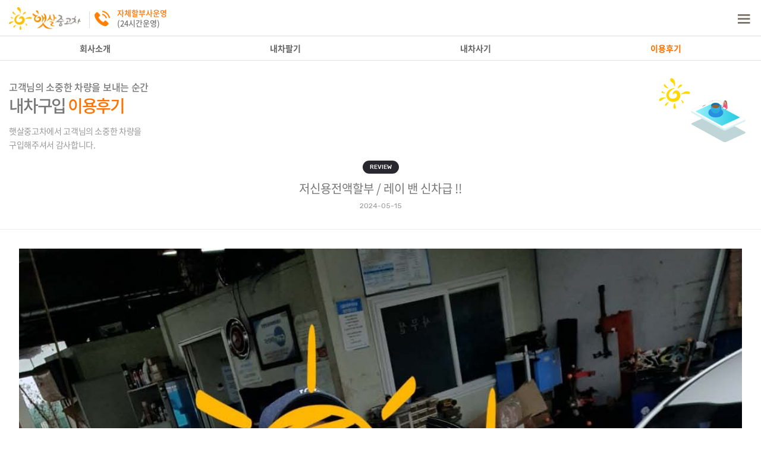

--- FILE ---
content_type: text/html; charset=UTF-8
request_url: http://m.sunshine-car.com/review/index/view/599ewv
body_size: 19320
content:

<!doctype html>
<html lang="ko">
<head>
<meta charset="utf-8">
<meta http-equiv="Content-Script-Type" content="text/javascript">
<meta http-equiv="Content-Style-Type" content="text/css">
<meta http-equiv="X-UA-Compatible" content="IE=edge">
<meta name="apple-mobile-web-app-capable" content=" yes" />
<meta name="viewport" content="width=device-width, initial-scale=1.0, maximum-scale=1.0, minimum-scale=1.0, user-scalable=no">
<link rel="canonical" href="http://sunshine-car.com/">

<meta property="og:type" content="website">
<meta property="og:title" content="햇살중고차">
<meta property="og:description" content="햇살중고차">
<meta name="subject" content="햇살중고차">
<meta name="description" content="햇살중고차">
<meta name="keywords" content="">


<title>햇살중고차</title>

<!-- fonts -->
<link href="/_ext/font/NanumSquare.css" rel="stylesheet" type="text/css">
<link href="/_ext/font/NotoSansKR.css" rel="stylesheet" type="text/css">

<!-- site -->
<link href="/_css/animate.css?20260127020928" rel="stylesheet" type="text/css">
<link href="/_css/m_common.css?20260127020928" rel="stylesheet" type="text/css">
<link href="/_css/m_layout.css?20260127020928" rel="stylesheet" type="text/css">
<link href="/_css/m_sub.css?20260127020928" rel="stylesheet" type="text/css">

<!-- common -->
<script src="/_ext/jquery/jquery-1.11.3.min.js"></script>
<script src="/_ext/site/common.js"></script>

<!---------------------------------------------
////Jquery Plugin
---------------------------------------------->
<!-- Custom Scrollbar -->
<link href="/_ext/jsPlugin/mCustomScrollbar/jquery.mCustomScrollbar.css" rel="stylesheet" type="text/css">
<script src="/_ext/jsPlugin/mCustomScrollbar/jquery.mCustomScrollbar.concat.min.js"></script>
<!-- placeholders -->
<script src="/_ext/jsPlugin/placeholders/placeholders.min.js"></script>
<!-- counter -->
<script src="/_ext/jsPlugin/counterup/waypoints.min.js"></script>
<script src="/_ext/jsPlugin/counterup/jquery.counterup.min.js"></script>
<!-- OwlCarousel -->
<script src="/_ext/jsPlugin/OwlCarousel2/owl.carousel.min.js?20260127020928"></script>
<link href="/_ext/jsPlugin/OwlCarousel2/assets/owl.carousel.min.css?20260127020928" rel="stylesheet" type="text/css">
 <!-- Swiper JS -->
 <link rel="stylesheet" href="/_css/swiper.min.css">
<script src="/_js/swiper.min.js"></script>
<!-- Google Tag Manager -->
<script>(function(w,d,s,l,i){w[l]=w[l]||[];w[l].push({'gtm.start':
new Date().getTime(),event:'gtm.js'});var f=d.getElementsByTagName(s)[0],
j=d.createElement(s),dl=l!='dataLayer'?'&l='+l:'';j.async=true;j.src=
'https://www.googletagmanager.com/gtm.js?id='+i+dl;f.parentNode.insertBefore(j,f);
})(window,document,'script','dataLayer','GTM-TVRQ9ZT');</script>
<!-- End Google Tag Manager -->
<!-- Smartlog -->
<script type="text/javascript"> 
    var hpt_info={'_account':'UHPT-13914'};
</script>
<script language="javascript" src="//a20.smlog.co.kr/smart.js" charset="utf-8"></script>
<noscript><img src="//a20.smlog.co.kr/smart_bda.php?_account=13914" style="display:none;width:0;height:0;" border="0"/></noscript> <!--  LOG corp Web Analitics & Live Chat  START -->
<script  type="text/javascript">
//<![CDATA[
function logCorpAScript_full(){
	HTTP_MSN_MEMBER_NAME="";/*member name*/
	LOGSID = "035af100655ed092fffadad058753bbe";/*logsid*/
	LOGREF = "";/*logref*/
	var prtc=(document.location.protocol=="https:")?"https://":"http://";
	var hst=prtc+"asp27.http.or.kr";
	var rnd="r"+(new Date().getTime()*Math.random()*9);
	this.ch=function(){
		if(document.getElementsByTagName("head")[0]){logCorpAnalysis_full.dls();}else{window.setTimeout(logCorpAnalysis_full.ch,30)}
	}
	this.dls=function(){
		var h=document.getElementsByTagName("head")[0];
		var s=document.createElement("script");s.type="text/jav"+"ascript";try{s.defer=true;}catch(e){};try{s.async=true;}catch(e){};
		if(h){s.src=hst+"/HTTP_MSN/UsrConfig/nhcholdings91/js/ASP_Conf.js?s="+rnd;h.appendChild(s);}
	}
	this.init= function(){
		document.write('<img src="'+hst+'/sr.gif?d='+rnd+'"  style="width:1px;height:1px;position:absolute;display:none" onload="logCorpAnalysis_full.ch()" alt="" />');
	}
}
if(typeof logCorpAnalysis_full=="undefined"){var logCorpAnalysis_full=new logCorpAScript_full();logCorpAnalysis_full.init();}
//]]>
</script>
<noscript><img src="http://asp27.http.or.kr/HTTP_MSN/Messenger/Noscript.php?key=nhcholdings91" style="display:none;width:0;height:0;" alt="" /></noscript>
<!-- LOG corp Web Analitics & Live Chat END  -->
</head>

<body id="review"><div id="sideNav">
	<a class="close" href="javascript:;"><span>창닫기</span></a>

	<div class="menu">
		<ul class="m_type1">
			<li class="mt1_1 "><a href="/company"><span>회사소개</span></a></li>
			<li class="mt1_2 "><a href="/sell"><span>내차팔기</span></a></li>
			<li class="mt1_3 "><a href="/buy"><span>내차사기</span></a></li>
			<li class="mt1_4 active"><a href="/review"><span>이용후기</span></a></li>
			<!--li class="mt1_4 "><a href="/list"><span>상담리스트</span></a></li-->
			<!--li class="mt1_5 "><a href="/cs"  style="border:none;"><span>고객센터</span></a></li-->
		</ul>
		<!--ul class="m_type2">
			<li class="mt2_1 "><a href="/cs/faq"><span>굿셀 FAQ</span></a></li>
			<li class="mt2_2 "><a href="/cs/notice"><span>굿셀 공지사항</span></a></li>
			<li class="mt2_3 "><a href="/cs/tip"><span>굿셀 내차팔기꿀팁</span></a></li>
			<li class="mt2_4 "><a href="/cs/event"><span>굿셀 이벤트</span></a></li>
		</ul-->
		<!--<ul class="m_type2">
			<li class="mt2_1 "><a href="/cs/faq"><span>자주묻는질문</span></a></li>
			<li class="mt2_2 "><a href="/cs/notice"><span>공지사항</span></a></li>
		</ul>-->
	</div>

<!--
	<div class="bottom_fix">
		<a class="call" href="tel:1566-4263"><img src="/_img/logo/m_logo_sideNav_170503.png" alt="카우고객센터"></a>
	</div>
-->
</div>
<header>
<div id="header">
	<div class="gnb">
		<h1 class="logo">
			<a href="/"><img src="/_img/logo.png" alt="햇살중고차"></a>
		</h1>
		<!--
		<span class="headTit">
			NO.1 중고차컨설팅
			<p>자체할부사운영(24시간운영)</p>
		</span>
		-->
		<!--<span class="call_btn">전화걸기</span>-->

		<div class="btn_call">
			<a href="tel:1644-0406"></a>
			<span><p class="orgtxt">자체할부사운영</p>(24시간운영)</span>
		</div>

		<div class="btn_menu">
			<a href="javascript:;" id="sideNavButton"><span class="blind">메뉴</span></a>
		</div>
	</div>

	<div class="lnb">
		<ul>
			<li class="lnb_m1 "><a href="/company">회사소개</a></li>
			<li class="lnb_m1 "><a href="/sell">내차팔기</a></li>
			<li class="lnb_m2 "><a href="/buy">내차사기</a></li>
			<li class="lnb_m3 active"><a href="/review">이용후기</a></li>
			<!--li class="lnb_m3 "><a href="/list">상담리스트</a></li-->
			<!--li class="lnb_m3 "><a href="/cs">고객센터</a></li-->
		</ul>
	</div>


</header>





<!-- 이용후기 비쥬얼 -->
<div class="sell_visual">
	<div class="sv_bg sv_bg03">
		<div class="obj_txt">
			<h2><span class="s_txt">고객님의 소중한 차량을 보내는 순간</span><br><span class="animated fadeInUp ad_1">내차구입 <span class="orgtxt fw600">이용후기</span></span></h2>
			<p class="animated fadeInUp ad_2">햇살중고차에서 고객님의 소중한 차량을<br>구입해주셔서 감사합니다.</p>
		</div>
	</div>
</div>







<!---->



	<!--</div>--><div id="wrap">
<div id="container">
<script>
$(function()
{
	$('.con').find('img').each(function()
	{
		$(this).width('100%').height('auto');
		/*
		if($(this).width() >= $('.con').width())
		{
			$(this).width($('.con').width() - 15).height('auto');
		}
		*/
	});
});

</script>

<div class="sec_reviewContent sec1">
	<div class="review_view">
		<div class="tit">
			<div class="cate"><span>REVIEW</span></div>
			<h4>저신용전액할부 / 레이 밴 신차급 !!</h4>
			<div class="data">2024-05-15</div>
		</div>
		
		<div class="con">
					<div class="txt">
				<p style="text-align: center;"><strong><img src="/data/board/3f/8d/3f8da0d5936247946f6de7beac5ed03d924dca59_203003.jpg" style="width: 580px; height: 774px;" /></strong></p>

<p style="text-align: center;">&nbsp;</p>

<p style="text-align: center;"><br />
<strong>모닝 밴 출고후기</strong></p>

<p style="text-align: center;"><strong>안녕하세요 햇살중고차 박희동팀장입니다 :)</strong></p>

<p style="text-align: center;"><strong>​</strong></p>

<p style="text-align: center;"><strong>이번고객님께서는 동두천에서 </strong></p>

<p style="text-align: center;"><strong>방문해주셨어요</strong></p>

<p style="text-align: center;"><strong>최초 고객님 상황은</strong></p>

<p style="text-align: center;"><strong>​</strong></p>

<p style="text-align: center;"><span style="color:#e74c3c;"><strong>​》》 KCB 614점</strong></span></p>

<p style="text-align: center;"><span style="color:#e74c3c;"><strong>》》 신용카드사용</strong></span></p>

<p style="text-align: center;"><span style="color:#e74c3c;"><strong>》》 기대출4건 약 5천만원</strong></span></p>

<p style="text-align: center;"><span style="color:#e74c3c;"><strong>》》 소득활동O</strong></span></p>

<p style="text-align: center;"><strong>​​</strong></p>

<p style="text-align: center;"><strong>저신용중고차할부를 </strong></p>

<p style="text-align: center;"><strong>검색하시고 저희햇살중고차에</strong></p>

<p style="text-align: center;"><strong>문의를 주셨는데요</strong></p>

<p style="text-align: center;"><strong>필요하신 차량은 레이밴!</strong></p>

<p style="text-align: center;"><strong>​</strong></p>

<p style="text-align: center;"><strong>조회결과 부결된 곳도 있었지만</strong></p>

<p style="text-align: center;"><strong>두곳에서 승인을 받을 수 있었어요</strong></p>

<p style="text-align: center;"><strong>최저금리로 진행하실 수 있게</strong></p>

<p style="text-align: center;"><strong>셋팅 완료!</strong></p>

<p style="text-align: center;">&nbsp;</p>

<p style="text-align: center;"><strong>남편분과 함께 매매단지에</strong></p>

<p style="text-align: center;"><strong>방문을 해주셨어요^^</strong></p>

<p style="text-align: center;">&nbsp;</p>

<p style="text-align: center;"><strong><img src="/data/board/e6/0b/e60b109b90cee6b1dc52eafa26c22fb40b57ff69_344733.jpg" style="width: 580px; height: 774px;" /></strong></p>

<p style="text-align: center;">&nbsp;</p>

<p style="text-align: center;"><span style="color:#e74c3c;"><strong>》》 모닝 어반 밴 스페셜</strong></span></p>

<p style="text-align: center;"><span style="color:#e74c3c;"><strong>》》 2023년식</strong></span></p>

<p style="text-align: center;"><span style="color:#e74c3c;"><strong>》》 약 7천KM</strong></span></p>

<p style="text-align: center;"><span style="color:#e74c3c;"><strong>》》 완전무사고</strong></span></p>

<p style="text-align: center;"><strong>​</strong></p>

<p style="text-align: center;"><strong>워낙에 신차급 차량이고</strong></p>

<p style="text-align: center;"><strong>더이상 뭐 말이 필요한가요...&nbsp;</strong></p>

<p style="text-align: center;"><strong>부연설명도 할게 없었어요...;;</strong></p>

<p style="text-align: center;"><strong>​</strong></p>

<p style="text-align: center;"><strong>빠르게 계약서를 마무리하고</strong></p>

<p style="text-align: center;"><strong>문득 궁금한점이 생겼쬬</strong></p>

<p style="text-align: center;"><strong>저의 경험상</strong></p>

<p style="text-align: center;"><strong>여성분이 그냥 레이가 아니라</strong></p>

<p style="text-align: center;"><strong>레이밴을 탄다? ?&nbsp;</strong></p>

<p style="text-align: center;"><strong>흔치 않죠~</strong></p>

<p style="text-align: center;"><strong>​</strong></p>

<p style="text-align: center;"><strong>박희동팀장 : 고객님 혹시 대형견 키우시나요??</strong></p>

<p style="text-align: center;"><strong>고객님 : 어떡해아셨어요??</strong></p>

<p style="text-align: center;"><strong>​</strong></p>

<p style="text-align: center;"><strong>^ㅡㅡㅡㅡㅡㅡㅡㅡㅡ^</strong></p>

<p style="text-align: center;"><strong>뻔하죠~~~~~ㅋㅋ</strong></p>

<p style="text-align: center;"><strong>​</strong></p>

<p style="text-align: center;"><strong>​</strong></p>

<p style="text-align: center;"><strong>그나저나 아내분이 참다참다</strong></p>

<p style="text-align: center;"><strong>허리 디스크 수술을 하신지 </strong></p>

<p style="text-align: center;"><strong>얼마 지나지않으셨는데</strong></p>

<p style="text-align: center;"><strong>회복기에 있으시니 </strong></p>

<p style="text-align: center;"><strong>얼른 쾌차하셨으면 좋겠네요^^</strong></p>

<p style="text-align: center;"><strong>두분이 인상도 좋으시고</strong></p>

<p style="text-align: center;"><strong>너무 잘어울리셔서 기억에 </strong></p>

<p style="text-align: center;"><strong>남을 것 같네요!</strong></p>

<p style="text-align: center;"><strong>항상 행복한 일 가득하셨으면 </strong></p>

<p style="text-align: center;"><strong>좋겠습니다</strong></p>

<p style="text-align: center;"><strong>감사합니다</strong></p>			</div>
		</div>
		
		<div class="btn">
			<a href="/review/">목록으로</a>
		</div>
	</div>
</div></div><!-- container -->
<div class="call_wrap">내차 판매·구매 급할땐! <a href="tel:1644-0406" class="font_org num">1644-0406</a></div>
<footer>
<div id="footer">
	<div class="menu">
		<ul>
			<li class="m1"><a href="javascript:;" id="btn_policyUse"><span>이용약관</span></a></li>
			<li class="m2"><a href="javascript:;" id="btn_policyPersonal"><span>개인정보처리방침</span></a></li>
			<li class="m4"><a href="http://sunshine-car.com/?deviceSize=pc"><span>PC.ver</span></a></li>
		</ul>
	</div>

	<div class="company">
		<ul>
							<li>경기도 안산시 단원구 풍전로53, 470호(원곡동, 안산오토돔)</li>
										<li><span>상호</span>(주) 오토엠</li>
										<li><span>대표</span>김준원</li>
										<li><span>대표번호.</span>1644-0406</li>
										<li><span>사업자 등록번호</span>570-81-02281</li>
												<li><span>제휴점</span>인천 서구 염곡로 52, 엠파크허브 / 경기 수원시 권선구 권선로 34, 수원 오토컬렉션 / 경기 안산시 단원구 풍전로 53 , 안산 오토돔</li>

		</ul>
	</div>
	<div class="copyright">
		© 2019 <b></b> All Rights Reverved
		<p>&amp; Designed by NAULAB.</p>
	</div>
	</div>
</footer></div><!-- wrap -->

<div class="layerPopup layerPolicy" id="policyUse">
	<div class="bg_mask"></div>
	
	<div class="layerBody animated slideInUp">
		<a href="javascript:;" class="close"><span class="blind">레이어닫기</span></a>
		<h2 class="tit">
			이용약관
		</h2>
		
		<div class="contPop">
			<div class="policy_con mCustomScrollbar" data-mcs-theme="minimal-dark">
				<h3>제1조 (목적)</h3>
<div class="policy_txt">
	<p>이 약관은 (주) 오토엠에서 운영하는 햇살중고차 웹사이트(http://m.sunshine-car.com,이하 "회사"라 한다)에서<br>
	제공하는 인터넷 관련 서비스 및 기타 부대서비스를 이용함에 있어 햇살중고차와 이용자의 권리, 의무 및 책임사항을 규정함을 목적으로 합니다.</p>
</div>


<h3>제2조 (정의)</h3>
<div class="policy_txt">
	<ul class="col_2">
		<li><strong>① 회사</strong>"회사"란 (주) 오토엠에서 운영하는 가상의 사업장(http://m.sunshine-car.com)을 말하며, 아울러 가상의 사업장을 운영하는 사업자의 의미로도 사용합니다.</li>
		<li><strong>② 서비스</strong>"서비스"란 "회사"가 제공하는 재화의 공급 및 용역이행을 말합니다.</li>
		<li><strong>③ 이용자</strong>"이용자"란 "회사"에 접속하여 이 약관에 따라 "회사"가 제공하는 서비스를 받는 회원 및 비회원을 말합니다.</li>
	</ul>
	<ul class="col_2">
		<li><strong>④ 회원</strong>"회원"이라 함은 "회사"에 개인정보를 제공하여 회원등록을 한 자로서, "회사"의 정보를 지속적으로 제공받으며, "회사"가 제공하는 서비스를 계속적으로 이용할 수 있는 자를 말합니다.</li>
		<li><strong>⑤ 비회원</strong>"비회원"이라 함은 회원에 가입하지 않고 "회사"가 제공하는 서비스를 이용하는 자를 말합니다.</li>
	</ul>
</div>


<h3>제3조 (약관의 명시와 개정)</h3>
<div class="policy_txt">
	<p>① "회사"는 이 약관의 내용과 상호, 영업소 소재지, 대표자의 성명, 연락처(전화, 팩스, 전자우편 주소등) 등을 이용자가 알 수 있도록 회사의 초기화면에 게시합니다.</p>
	<p>② "회사"는 약관의규제에관한법률, 전자거래기본법, 전자서명법, 정보통신망이용촉진등에관한법률, 방문판매등에관한법률, 소비자보호법 등 관련법을 위배하지 않는 범위에서 이 약관을 개정할 수 있습니다.</p>
	<p>③ "회사"가 약관을 개정할 경우에는 적용일자 및 개정사유를 명시하여 현행약관과 함께 회사의 초기화면에 그 적용일자 7일 이전부터 적용일자 전일까지 공지합니다.</p>
	<p>④ "회사"가 약관을 개정할 경우에는 그 개정약관은 그 적용일자 이후에 체결되는 계약에만 적용되고 그 이전에 이미 체결된 계약에 대해서는 개정전의 약관조항이 그대로 적용됩니다. 다만 이미 계약을 체결한 이용자가 개정약관 조항의 적용을 원하는 뜻을 제3항에 의한 개정야관의 공지기간내에 "회사"에 송신하여 "회사"의 동의를 받은 경우에는 개정약관 조항이 적용됩니다.</p>
	<p>⑤ 이 약관에서 정하지 아니한 사항과 이 약관의 해석에 관하여는 정부가 제정한 전자거래소비자보호지침 및 관계법령 또는 상관례에 따릅니다.</p>
</div>


<h3>제4조 (서비스의 제공 및 변경)</h3>
<div class="policy_txt">
	<p>① "회사"는 다음과 같은 업무를 수행합니다.</p>
	<ul class="indent">
		<li>자동차 매매 및 중개관련 정보제공</li>
		<li>이용자의 자동차 매매 및 중개과정에서 발생할 수 있는 금융 및 보험관련 정보의 제공</li>
		<li>기타 "회사"가 정하는 업무</li>
	</ul>
	<p>② "회사"는 재화의 품절 또는 기술적 사양의 변경 등? 경우에는 장차 체결되는 계약에 의해 제공할 재화, 용역의 내용을 변경할 수 있습니다. 이 경우에는 변경된 재화, 용역의 제공일자를 명시하여 현재의 재화, 용역의 내용을 게시한 곳에 그 제공일자 이전 7일부터 공지합니다.</p>
	<p>③ "회사"가 제공하기로 이용자와 이미 계약을 체결한 서비스의 내용을 재화의 품절 또는 기술적인 사유로 변경할 경우에는 "회사"는 이로 인하여 이용자가 입은 손해를 배상합니다. 단, "회사"의 고의 또는 과실이 없는 경우에는 그러하지 아니합니다.</p>
	<p>④ "회사"는 제1항의 서비스 중 일부에 대한 서비스 이용시간을 별도로 정할 수 있으며, 이 경우 그 이용시간을 사전에 이용자에게 공지 또는 통지합니다.</p>
</div>


<h3>제5조 (서비스의 중단)</h3>
<div class="policy_txt">
	<p>①  "회사"는 다음 각호에 해당하는 경우 서비스의 제공을 일시적으로 중단할 수 있습니다.</p>
	<ul class="indent">
		<li>"회사"가 사전에 이용자에게 공지하거나 통지한 경우</li>
		<li>컴퓨터등 정보통신설비의 보수점검 교체 및 고장, 통신의 두절 등의 경우</li>
		<li>이용자의 서비스 이용 폭주 등으로 서비스 제공이 불가능한 경우</li>
		<li>설비 등을 긴급복구 하여야 할 경우</li>
		<li>기간통신사업자가 전기통신서비스를 중지한 경우</li>
		<li>기타 "회사"가 합리적으로 제어할 수 없는 경우 등</li>
	</ul>
	<p>② "회사"는 ①항의 사유로 서비스의 제공이 일시적으로 중단됨으로 인하여 이용자 또는 제3자가 입은 손해에 대하여 배상합니다. 단 "몰"에 고의 또는 과실이 없는 경우에는 그러하지 아니합니다.</p>
</div>


<h3>제6조 (회원가입)</h3>
<div class="policy_txt">
	<p>① 이용자는 "회사"가 정한 가입양식에 따라 회원정보를 기입한 후 이 약관에 동의한다는 의사표시를 함으로서 회원가입을 신청합니다.</p>
	<p>② "회사"는 제1항과 같이 회원으로 가입할 것을 신청한 이용자 중 다음 각호에 해당하지 않는 한 회원으로 등록합니다.</p>
	<ul class="indent">
		<li>제7조 1항에 의거 회원탈퇴한 경우 탈퇴일로부터 6개월 이내</li>
		<li>가입신청자가 이 약관 제7조3항에 의하여 이전에 회원자격을 상실한 적이 있는 경우, 다만 제7조3항에 의한 회원자격 상실후 3년이 경과한 자로서 "회사"의 회원재가입 승낙을 얻은 경우에는 예외로 한다.</li>
		<li>등록 내용에 허위, 기재누락, 오기가 있는 경우</li>
		<li>기타 회원으로 등록하는 것이 "회사"의 기술상 현저히 지장이 있다고 판단되는 경우</li>
	</ul>
	<p>③ 회원가입계약의 성립시기는 "회사"의 승낙이 회원에게 도달한 시점으로 합니다.</p>
	<p>④ 회원은 제11조1항에 의한 등록사항에 변경이 있는 경우, 즉시 전자우편 또는 기타 방법으로 "회사"에 대하여 그 변경사항을 알려야 합니다.</p>
</div>


<h3>제7조 (회원 탈퇴 및 자격상실)</h3>
<div class="policy_txt">
	<p>① 회원은 언제든지 "회사"에 탈퇴를 요청할 수 있으며 "회사"는 즉시 회원탈퇴를 처리합니다.</p>
	<p>② 회원이 다음 각호의 사유에 해당하는 경우, "회사"는 회원자격을 제한 및 정지시킬 수 있습니다.</p>
	<ul class="indent">
		<li>가입 신청시에 허위 내용을 등록한 경우</li>
		<li>"회사"를 이용하여 구입한 서비스 등의 대금, 기타 "회사"이용에 관련하여 회원이 부담하는 채무를 기일에 지급하지 않는 경우</li>
		<li>다른 사람의 "회사" 이용을 방해하거나 그 정보를 도용하는 등 전자거래질서를 위협하는 경우</li>
		<li>"회사"를 이용하여 법령과 이 약관이 금지하거나 공서양속에 반하는 행위를 하는 경우</li>
	</ul>
	<p>② "회사"가 회원 자격을 제한 정지 시킨 후, 동일한 행위가 2회이상 반복되거나 30일이내에 그 사유가 시정되지 아니하는 경우 "회사"는 회원자격을 상실시킬 수 있습니다.</p>
	<p>③ "회사"가 회원자격을 상실시키는 경우에는 회원등록을 말소합니다. 이 경우 회원에게 이를 통지하고, 회원등록 말소전에 소명할 기회를 부여합니다.
</p></div>


<h3>제8조 (회원에 대한 통지)</h3>
<div class="policy_txt">
	<p>① "회사"가 회원에 대한 통지를 하는 경우, 회원이 "회사"에 제출한 전자우편 주소로 할 수 있습니다.</p>
	<p>② "회사"는 불특정다수 회원에 대한 통지의 경우 1주일이상 "회사"에 게시함으로서 개별 통지에 갈음할  수 있습니다.</p>
</div>


<h3>제9조 (서비스 이용/이용대금)</h3>
<div class="policy_txt">
	<p>① 이용자가 서비스를 이용하기 위해서는 "회사"가 공지사항에 게시하거나 해당서비스 이용안내에서 제시하는 절차를 준수하여야 하며, 해당 서비스의 내용 및 책임한계 또한 공지사항에 게시된 내용 및 해당 서비스 이용안내에 따릅니다. 서비스이용신청은 반드시 실명으로 하여야 합니다.</p>
	<p>② 서비스 이용대금은 "회사"가 공지사항에 게시하거나 해당 서비스 이용안내에서 제시하는 바에 따릅니다. "회사"가 제공하는 서비스는 그 이용대금을 별도 게시하거나 제시하지 않는 한 무료로 합니다.</p>
	<p>③ "회사"는 이용자가 구매신청한 재화 또는 용역이 품절등의 사유로 재화의 인도 또는 용역의 제공을 할 수 없을 때에는 지체없이 그 사유를 이용자에게 통지하고, 사전에 재화 또는 용역의 대금을 받은 경우에는 그 사유발생일로부터 3일 이내에 계약해제 및 환급절차를 취합니다.</p>
	<p>④ "회사"가 제공하는 유료 서비스 이용자 중 "회사"가 정한 부적절한 이용을 통한 이용정지 시에는 환불되지 않습니다.</p>
</div>


<h3>제10조 (서비스 이용계약의 성립)</h3>
<div class="policy_txt">
	<p>서비스 이용계약은 이용자의 서비스 이용신청시 성립합니다. 다만 아래의 경우 "회사"는 서비스 이용계약을 취소할 수 있습니다.</p>
	<p>① 신청 내용에 허위, 기재누락, 오기가 있는 경우</p>
	<p>② 기타 서비스를 제공하는 것이 "회사"의 기술상 현저히 지장이 있다고 판단하는 경우</p>
</div>


<h3>제11조 (개인정보보호)</h3>
<div class="policy_txt">
	<p>① "회사"는 이용자의 정보수집시 구매계약 이행에 필요한 최소한의 정보를 수집합니다. 다음 사항을 필수사항으로 하며 그 외 사항은 선택사항으로 합니다.</p>
	<ul class="indent">
		<li>성명</li>
		<li>이메일주소</li>
		<li>희망ID</li>
		<li>비밀번호</li>
		<li>사용자 구분(딜러, 개인)</li>
	</ul>
	<p>② "회사"가 이용자의 개인식별이 가능한 개인정보를 수집한 때에는 반드시 당해 이용자의 동의를 받습니다.</p>
	<p>③ 제공된 개인정보는 당해 이용자의 동의없이 목적외의 이용이나 제3자에게 제공할 수 없으며, 이에 대한 모든 책임은 "회사"가 집니다. 다만, 다음의 경우에는 예외로 합니다.</p>
	<ul class="indent">
		<li>서비스이행을 위해 제휴서비스 제공에 필요한 최소한의 이용자의 정보를 제휴업체에 알려주는 경우</li>
		<li>통계작성, 학술연구 또는 시장조사를 위하여 필요한 경우로서 특정 개인을 식별할 수 없는 형태로 제공하는 경우</li>
		<li>관계법령에 의한 경우</li>
	</ul>
	<p>④ "회사"가 제②항과 제③항에 의해 이용자의 동의를 받아야 하는 경우에는 개인정보관리책임자의 신원(소속, 성명 및 전화번호 기타 연락처), 정보의 수집목적 및 이용목적, 제3자에 대한 정보제공 관련사항(제공받는자, 제공목적 및 제공할 정보의 내용)등 정보통신망이용촉진등에관한법률 제16조3항이 규정한 사항을 미리 명시하거나 고지해야 하며 이용자는 언제든지 이 동의를 철회할 수 있습니다.</p>
	<p>⑤ 이용자는 언제든지 "회사"가 가지고 있는 자신의 개인정보에 대해 열람 및 오류정정을 요구할 수 있으며 "회사"는 이에 대해 지체없이 필요한 조치를 취할 의무를 집니다. 이용자가 오류의 정정을 요구한 경우에는 "회사"는 그 오류를 정정할 때까지 당해 개인정보를 이용하지 않습니다.</p>
	<p>⑥ "회사"는 개인정보 보호를 위하여 관리자를 한정하여 그 수를 최소화하며 신용카드, 은행계좌 등을 포함한 이용자의 개인정보의 분실, 도난, 유출, 변조 등으로 인한 이용자의 손해에 대하여 모든 책임을 집니다.</p>
	<p>⑦ "회사" 또는 그로부터 개인정보를 제공받은 제3자는 개인정보의 수집목적 또는 제공받은 목적을 달성한 때에는 당해 개인정보를 지체없이 파기합니다.</p>
</div>


<h3>제12조 ("회사"의 의무)</h3>
<div class="policy_txt">
	<p>① "회사"는 법령과 이 약관이 금지하거나 공서양속에 반하는 행위를 하지 않으며 이 약관이 정하는 바에 따라  지속적이고, 안정적으로 서비스를 제공하는 데 최선을 다하여야 합니다.</p>
	<p>② "회사"는 이용자가 안전하게 인터넷 서비스를 이용할 수 있도록 이용자의 개인정보(신용정보 포함) 보호를 위한 보안 시스템을 갖추어야 합니다.</p>
	<p>③ "회사"가 상품이나 용역에 대하여 "표시,광고의공정화에관한법률" 제3조 소정의 부당한 표시, 광고행위를 함으로써 이용자가 손해를 입은 때에는 이를 배상할 책임을 집니다.</p>
	<p>④ "회사"는 이용자가 원하지 않는 영리목적의 광고성 전자우편을 발송하지 않습니다.</p>
</div>

	
<h3>제13조 (회원의 ID 및 비밀번호에 대한 의무)</h3>
<div class="policy_txt">
	<p>① 제11조의 경우를 제외한 ID와 비밀번호에 관한 관리책임은 회원에게 있습니다.</p>
	<p>② 회원은 자신의 ID 및 비밀번호를 제3자에게 이용하게 해서는 안됩니다.</p>
	<p>③ 회원이 자신의 ID 및 비밀번호를 도난당하거나 제3자가 사용하고 있음을 인지한 경우에는 바로 "회사"에 통보하고 "회사"의 안내가 있는 경우에는 그에 따라야 합니다.</p>
</div>

	
<h3>제14조 (이용자의 의무)</h3>
<div class="policy_txt">
	<p>이용자는 다음 행위를 하여서는 안됩니다.</p>
	<ul class="indent">
		<li>신청 또는 변경시 허위내용의 등록</li>
		<li>"회사"에 게시된 정보의 변경</li>
		<li>"회사"가 정한 정보 이외의 정보(컴퓨터 프로그램 등)의 송신 또는 게시</li>
		<li>"회사" 기타 제3자의 저작권 등 지적재산권에 대한 침해</li>
		<li>"회사" 기타 제3자의 명예를 손상시키거나 업무를 방해하는 행위</li>
		<li>외설 또는 폭력적인 메시지?화상?음성 기타 공서양속에 반하는 정보를 "회사"에 공개 또는 게시하는 행위</li>
	</ul>
</div>

<h3>제15조 ( 청약철회 등 )</h3>
<div class="policy_txt">
	<p>① "회사"와 재화 등 서비스 이용에 관한 계약을 체결한 이용자는 계약 내용에 관한 서면을 받은 날 또는 회원가입 후 광고비 납입일로부터 7일 이내에는 청약의 철회를 할 수 있습니다.</p>
	<p>② 이용자가 서비스를 전혀 이용하지 않고 7일 이내 청약철회 요청 시 결제대금을 전액 환불합니다. 단, 환급 시 소요되는 비용은 이용자가 부담합니다.</p>
	<p>③ 이용자가 서비스를 이용하고 청약철회 요청 시 결제대금에서 이용일수에 해당하는 금액과 총 이용 금액의 30%의 위약금을 공제한 후 환급합니다. 단, 서비스 이용 7일 이후 청약철회 요청 시 환급되지 않습니다..</p>
	<p>④ "회사"가 제공하는 서비스는 "콘텐츠산업진흥법" 및 "콘텐츠이용자보호지침"에서 규정하는 청약철회가 불가능한 서비스가 포함되어 있습니다. 이 경우 "회사"는 동 법에 따라 청약의 철회가 불가능한 서비스에 대한 사실을 해당서비스 이용안내에 포함한 경우 이용자의 청약철회권을 일부 제한 할 수 있습니다.</p>
</div>

<h3>제16조 (연결 웹사이트와 피연결 웹사이트간의 관계)</h3>
<div class="policy_txt">
	<p>① "회사"와 하위 "웹사이트"가 하이퍼 링크(예: 하이퍼 링크의 대상에는 문자, 그림 및 동화상 등이 포함됨)방식 등으로 연결된 경우, 전자를 연결 웹사이트라고 하고 후자를 피연결 웹사이트라고 합니다.</p>
	<p>② 연결 웹사이트는 피연결 웹사이트가 독자적으로 제공하는 재화 용역에 의하여 이용자와 행하는 거래에 대해서 보증책임을 지지 않는다는 뜻을 연결웹사이트의 사이트에서 명시한 경우에는 그 거래에 대한 보증책임을 지지 않습니다.</p>
</div>

<h3>제17조 (저작권의 귀속 및 이용제한)</h3>
<div class="policy_txt">
	<p>① "회사"가 작성한 저작물에 대한 저작권 기타 지적재산권은 "회사"에 귀속합니다.</p>
	<p>② 이용자는 "회사"를 이용함으로써 얻은 정보를 "회사"의 사전 승낙없이 복제, 송신, 출판, 배포, 방송 기타 방법에 의하여 영리목적으로 이용하거나 제3자에게 이용하게 하여서는 안됩니다.</p>
</div>


<h3>제18조 (재판권 및 준거법)</h3>
<div class="policy_txt">
	<p>① "회사"는 이용자가 제기하는 정당한 의견이나 불만을 반영하고 그 피해를 보상처리하기 위하여 최선을 다합니다.</p>
	<p>② "회사"는 이용자로부터 제출되는 불만사항 및 의견은 우선적으로 그 사항을 처리합니다. 다만, 신속한 처리가 곤란한 경우에는 이용자에게 그 사유와 처리일정을 즉시 통보해 드립니다.</p>
	<p>③ "회사"와 이용자간에 발생한 분쟁은 전자거래기본법 제28조 및 동 시행령 제15조에 의하여 설치된 전자거래분쟁조정위원회의 조정에 따를 수 있습니다.</p>
</div>


<h3>제19조 (재판권 및 준거법)</h3>
<div class="policy_txt">
	<p>① "회사"와 이용자간에 발생한 분쟁에 관한 소송은 민사소송법상의 관할법원에 제기합니다. 다만, 서비스 이용시 관할법원에 대한 별도 합의가 있는 경우에는 이에 따릅니다.</p>
	<p>② "회사"와 이용자간에 제기된 소송에는 한국법을 적용합니다.</p>
</div>


<h3>부 칙</h3>
<div class="policy_txt">
	<p>제1조 (시행일) 이 약관은 2017년 05월 01일부터 시행합니다.</p>
</div>			</div>
		</div>
		
	</div>
</div>


<div class="layerPopup layerPolicy" id="policyPersonal">
	<div class="bg_mask"></div>
	
	<div class="layerBody animated slideInUp">
		<a href="javascript:;" class="close"><span class="blind">레이어닫기</span></a>
		<h2 class="tit">
			개인정보취급방침
		</h2>
		
		<div class="contPop">
			<div class="policy_con mCustomScrollbar" data-mcs-theme="minimal-dark">
				<div class="privacy_top">
	<p>(주) 오토엠(이하 "회사"라 함)은 이용자들의 개인정보 보호를 매우 중요시하며, 이용자가 회사의 서비스(이하 "(주) 오토엠" 또는 "햇살중고차"라 함)를 이용함과 동시에 회사에 제공한 개인정보가 보호 받을 수 있도록 최선을 다하고 있습니다.</p><br>
	<p>이에 회사는 통신비밀보호법, 전기통신사업법, 정보통신망이용촉진등에관한법률등 정보통신서비스제공자가 준수하여야 할 관련 법규상의 개인정보보호규정 및 정보통신부가 제정한 개인정보보호지침을 준수하고 있습니다.</p>
	<p>회사는 개인정보 보호정책을 통하여 이용자들이 제공하는 개인정보가 어떠한 용도와 방식으로 이용되고 있으며 개인정보보호를 위해 어떠한 조치가 취해지고 있는지 알려드립니다.</p>
	<p>회사의 개인정보보호정책은 정부의 법률 및 지침 변경이나 회사의 내부방침 변경등으로 인하여 수시로 변경될 수 있고, 이에 따른 개인정보 보호정책의 지속적인 개선을 위하여 필요한 절차를 정하고 있습니다. 이용자들께서는 사이트 방문시 수시로 확인하시기 바랍니다</p><br>
	<p>회사의 개인정보 보호정책은 다음과 같은 내용을 담고 있습니다.</p>
</div>


<!--
<div class="policy_part policy_txt">
	<ul class="col_2">
		<li><a href="#part1">1. 개인정보 수집에 대한 동의</a></li>
		<li><a href="#part2">2. 개인정보의 수집목적 및 이용목적</a></li>
		<li><a href="#part3">3. 수집하는 개인정보 항목 및 수집방법</a></li>
		<li><a href="#part4">4. 수집하는 개인정보의 보유 및 이용기간</a></li>
		<li><a href="#part5">5. 수집한 개인정보의 공유 및 제공</a></li>
		<li><a href="#part6">6. 이용자 자신의 개인정보 관리(열람,정정,삭제 등)에 관한 사항</a></li>
	</ul>
	<ul class="col_2">
		<li><a href="#part7">7. 개인정보관련 기술적-관리적 대책</a></li>
		<li><a href="#part8">8. 개인정보의 위탁처리</a></li>
		<li><a href="#part9">9. 개인정보관련 의견수렴 및 불만처리에 관한 사항</a></li>
		<li><a href="#part10">10. 어린이 정보보호에 관한 사항</a></li>
		<li><a href="#part11">11. 개인정보 관리책임자 및 담당자의 소속-성명 및 연락처</a></li>
	</ul>
</div>
-->


<h3 id="part1">1. 개인정보 수집에 대한 동의</h3>
<div class="policy_txt">
	<p>회사는 이용자들이 회사의 개인정보보호정책 및 이용약관의 내용에 대하여 「동의함」 또는 「동의하지 않음」 버튼을 클릭할 수 있는 절차를 마련하여, 「동의함」버튼을 클릭하면 개인정보 수집에 대해 동의한 것으로 봅니다.</p>
</div>


<h3 id="part2">2. 개인정보의 수집목적 및 이용목적</h3>
<div class="policy_txt">
	<p>개인정보라 함은 생존하는 개인에 관한 정보로서 당해 정보에 포함되어 있는 성명, 이메일 등의 사항에 의하여 당해 개인을 식별할 수 있는 정보(당해 정보만으로는 특정 개인을 식별할 수 없더라도 다른 정보와 용이하게 결합하여 식별할 수 있는 것을 포함)를 말합니다.</p>
	<p>대부분의 회사 서비스는 별도의 사용자 등록이 없이 언제든지 사용할 수 있습니다. 그러나 회사는 이용자에게 거래의 안전성/효율성 제고, 맞춤식 서비스 제공등 보다 향상된 양질의 서비스를 제공하기 위하여 이용자 개인의 정보를 수집하고 있습니다.</p>
	<p>수집하는 개인정보 항목에 따른 구체적인 수집목적 및 이용목적은 다음과 같습니다.</p>
	<ul class="indent">
		<li>이름, 아이디, 비밀번호 : 회원제 서비스 이용에 따른 본인 확인절차에 이용</li>
		<li>이메일주소, 연락처(전화번호, 휴대전화번호) : 고지사항 전달 및 본인의사확인, 불만처리, 사용자 구분 등 원활한 의사소통 경로의 확보</li>
		<li>주소 : 차량광고시 지역 검색 결과 노출에 이용</li>
		<li>차량정보(차량번호, 형식년도 등) : 차량 광고 시 판매 또는 구매자 정보 제공</li>
		<li>판매자사진 : 차량광고시 상세페이지 노출</li>
		<li>사업자등록번호, 사업장주소 : 세금계산서발행</li>
		<li>조합, 지역, 사원증번호, 단지명, 상사명, 상사전화번호, 상사주소 : 딜러회원서비스 제공</li>
	</ul>
</div>


<h3 id="part3">3. 수집하는 개인정보 항목 및 수집방법</h3>
<div class="policy_txt">
	<h4>가. 수집하는 개인정보의 항목</h4>
	<p>회사는 회원가입, 원활한 고객상담, 각종 서비스의 제공을 위해 아래와 같은 개인정보를 수집하고 있습니다.</p>
	<table class="table">
		<colgroup>
			<col style="width: 20%;">
			<col style="width: 40%;">
			<col style="width: 40%;">
		</colgroup>
		<thead>
			<tr>
				<th>구분</th>
				<th>필수항목</th>
				<th>선택항목</th>
			</tr>
		</thead>
		<tbody>
			<tr>
				<th>일반회원가입</th>
				<td>성명, 아이디, 비밀번호, 연락처(전화번호, 휴대전화번호), 이메일주소</td>
				<td></td>
			</tr>
			<tr>
				<th>딜러회원가입</th>
				<td>성명, 아이디, 비밀번호, 연락처(전화번호, 휴대전화번호), 이메일주소, 조합, 지역, 사원증번호, 단지명, 상사명, 상사전화번호, 상사주소</td>
				<td>상사팩스번호, 전문분야, 사진</td>
			</tr>
			<tr>
				<th>구입문의</th>
				<td>차량정보(차량번호, 형식년도 등), 연락처(전화번호, 휴대전화번호), 비밀번호</td>
				<td>제목, 상세설명</td>
			</tr>
			<tr>
				<th>판매문의</th>
				<td>차량명, 연락처(전화번호, 휴대전화번호)</td>
				<td></td>
			</tr>
			<tr>
				<th>후기작성</th>
				<td>차량명, 연락처(전화번호, 휴대전화번호), 비밀번호, 제목, 내용</td>
				<td></td>
			</tr>
		</tbody>
	</table>
	
	<p>이벤트나 추가 회원정보 수집을 통해 이용자의 관심분야에 대한 세부화된 항목의 정보는 수집될 수 있습니다.</p>
	<p>또한 서비스 이용과정이나 사업 처리 과정에서 아래와 같은 정보들이 생성되어 수집될 수 있습니다.</p>
	<ul class="indent">
		<li>이용자의 브라우저 종류 및 OS, 검색어, 서비스 이용 기록 : 서비스이용에 대한 통계분석</li>
		<li>IP Address, 방문 일시, 서비스 이용기록, 불량 이용 기록, 쿠키 : 불법/부정이용 방지</li>
	</ul>
	<p>회사는 서비스 제공에 필요한 최소한의 개인정보만 수집하며, 이용자의 기본적 인권을 침해할 우려가 있는 민감한 정보(인종, 종교, 사상, 출신지, 본적지, 정치적 성향 및 범죄기록, 건강상태 등)는 수집하지 않습니다. 다만, 이용자가 수집에 동의하시는 경우는 예외로 합니다.</p>
	<p>이용자는 개인정보의 수집/이용에 대한 동의를 거부할 수 있습니다. 다만, 이 경우 서비스 이용 및 혜택 제공에 제한을 받을 수 있습니다. 또한, 회원가입 시 필수 정보의 수집/이용 동의를 거부할 경우 서비스 제공에 제한이 있습니다.</p>
	
	<h4>나. 개인정보 수집방법</h4>
	<p>회사는 다음과 같은 적법하고 공정한 방법으로 개인정보를 수집합니다.</p>
	<ul class="indent">
		<li>홈페이지</li>
		<li>상담게시판</li>
	</ul>
</div>

<h3 id="part4">4. 수집하는 개인정보의 보유 및 이용기간</h3>
<div class="policy_txt">
	<p>① 이용자가 회사의 회원으로서 회사에 제공하는 서비스를 이용하는 동안 회사는 이용자들의 개인정보를 계속적으로 보유하며 서비스 제공 등을 위해 이용합니다.</p>
	<p>② 아래의 [6. 이용자 자신의 개인정보 관리(열람,정정,삭제 등)에 관한 사항]에서 설명한 절차와 방법에 따라 회원 본인이 직접 가입해지를 요청한 경우에는 즉시 개인정보의 이용을 중지합니다. 다만, 회사 서비스의 원활한 운영(탈퇴후 일정기간내 회원재가입 금지등) 및 이에 따른 분쟁을 해결하기 위하여 요청일로부터 3년간 개인정보를 보관하며, 기간 만료후 즉시 재생할 수 없는 방법에 의하여 디스크에서 완전히 삭제 추후 열람이나 이용이 불가능한 상태로 처리됩니다.</p>
	<p>③ 상법, 전자상거래 등에서의 소비자보호에 관한 법률 등 관계법령의 규정에 의하여 보존할 필요가 있는 경우 회사는 관계법령에서 정한 일정한 기간 동안 회원정보를 보관합니다. 이 경우 회사는 보관하는 정보를 그 보관의 목적으로만 이용하며 보존기간은 아래와 같습니다.</p>
	
	<table class="table">
		<colgroup>
			<col style="width: 33.333%;">
			<col style="width: 33.333%;">
			<col style="width: 33.333%;">
		</colgroup>
		<thead>
			<tr>
				<th>보관하는 정보</th>
				<th>보존 이유</th>
				<th>보존 기간</th>
			</tr>
		</thead>
		<tbody>
			<tr>
				<th>소비자의 불만 또는 분쟁처리에 관한 기록</th>
				<td>전자상거래 등에서의 소비자보호에 관한 법률</td>
				<td>3년</td>
			</tr>
			<tr>
				<th>본인확인에 관한 기록</th>
				<td>정보통신 이용촉진 및 정보보호 등에 관한 법률</td>
				<td>6개월</td>
			</tr>
			<tr>
				<th>방문에 관한 기록</th>
				<td>통신비밀보호법</td>
				<td>3개월</td>
			</tr>
		</tbody>
	</table>
	
	<p>④ 회사는 귀중한 회원의 개인정보를 안전하게 처리하며, 유출의 방지를 위하여 다음과 같은 방법을 통하여 개인정보를 파기합니다.</p>
	<p>⑤ 전자적 파일 형태로 저장된 개인정보는 기록을 재생할 수 없는 기술적 방법을 사용하여 삭제합니다.</p>
</div>

<h3 id="part5">5. 수집한 개인정보의 공유 및 제공</h3>
<div class="policy_txt">
	<p>회사는 이용자들의 개인정보를 "2. 개인정보의 수집목적 및 이용목적"에서 고지한 범위내에서 사용하며, 이용자의 사전 동의 없이는 동 범위를 초과하여 이용하거나 원칙적으로 이용자의 개인정보를 외부에 공개하지 않습니다. 다만, 아래의 경우에는 예외로 합니다.</p>
	<p>첫째, 이용자들이 사전에 공개에 동의한 경우</p>
	<p>둘째, 회사 서비스 이용약관이나 기타 회원서비스 이용약관을 위반한 경우</p>
	<p>셋째, 회사 서비스를 이용하여 타인에게 정신적-물리적 피해를 줌으로서 그에 대한 법적인 조치를 취하기 위하여 개인정보를 공개해야 한다고 판단되는 충분한 근거가 있는 경우</p>
	<p>넷째, 기타 법에 의해 요구된다고 선의로 판단되는 경우 (예를 들어 관련법에 의거 적법한 절차에 의한 정부기관의 요청이 있는 경우 등)</p>
	<p>그리고 회사는 새로운 기술개발이나 보다 나은 서비스의 제공을 위하여 이용자들의 개인정보를 공유할 수 있습니다. 이 경우에도 정보수집 또는 정보제공 이전에 이용자들에게 개인정보를 공유할 기관이나 단체가 누구인지, 어떤 정보가 필요한지, 그리고 언제까지 어떻게 보호되고 관리되는지 알려드리고 동의를 구하는 절차를 거치게 되며, 이용자들의 동의가 없는 경우에는 추가적인 정보를 임의로 수집하거나 공유하지 않습니다.</p>
	<p>성별, 연령별 기타 특정 조건의 집단에 대한 광고 게재 및 발송시에도 이용자들의 개인정보는 광고를 의뢰한 개인이나 기업등에 제공되지 않으며, 기타 통계처리나 학술연구, 시장조사를 위하여 필요한 경우에도 특정한 개인을 식별할 수 없는 형태로만 정보가 제공됩니다.</p>
	<p>이용자가 온라인상의 게시판 등을 통해 기재한 인적사항을 제3자가 수집하는 경우가 있을 수 있으므로 이에 유의하시기 바랍니다. 이용자가 스스로 게시판 등을 통해 기재한 인적사항과 관련하여 회사는 어떠한 책임도 지지 않습니다.</p>
</div>


<h3 id="part6">6. 이용자 자신의 개인정보 관리(열람,정정,삭제 등)에 관한 사항</h3>
<div class="policy_txt">
	<p>이용자는 언제든지 회사 웹사이트를 이용하여 등록되어 있는 자신의 개인정보를 조회하거나 수정할 수 있으며 가입해지를 요청할 수 있습니다.</p>
	<p>이용자들의 개인정보 조회 및 수정을 위해서는 아이디와 비밀번호를 사용하여 로그인(Log In)하면 되는데, 아이디(ID)를 제외한 모든 입력사항을 수정할 수 있습니다. 또한 비밀번호를 잊어버린 경우에는 회원 로그인 메뉴에서 "가입여부 및 ID확인" 버튼 및 "비밀번호확인"버튼을 클릭하셔서 도움을 받으실 수 있습니다.</p>
	<p>가입해지는 회사 홈페이지에 있는 "회원탈퇴"를 클릭하신후 신청하시면, 입력하신 사항을 기초로 이용자 본인여부를 확인후 처리합니다.</p>
	<p>이용자들은 회사 서비스의 아이디에 대하여 가입해지 또는 이용해지를 할 수 있으나 이로 인하여 모든 서비스를 이용할 수 없게 되는 것은 아니며, 단지 회원서비스등 로그인이 요구되는 일부 서비스에 대해서만 그 기능을 이용할 수 없게 됩니다.</p>
</div>


<h3 id="part7">7. 개인정보관련 기술적-관리적 대책</h3>
<div class="policy_txt">
	<p>회사는 이용자들의 개인정보를 취급함에 있어 개인정보가 분실, 도난, 누출, 변조 또는 훼손되지 않도록 안전성 확보를 위하여 다음과 같은 기술적 대책을 강구하고 있습니다.</p>
	<p>이용자들의 개인정보는 비밀번호에 의해 철저히 보호되고 있습니다. 회사 회원 아이디의 비밀번호는 본인만이 알고 있으며, 개인정보의 확인 및 변경도 비밀번호를 알고 있는 본인에 의해서만 가능합니다. 따라서 이용자 여러분께서는 비밀번호를 누구에게도 알려주시면 안됩니다. 이를 위해 회사에서는 기본적으로 PC에서의 사용을 마치신 후 온라인상에서 로그아웃(Log Out)하시고 웹브라우저를 종료하도록 권장합니다. 특히 다른 사람과 PC를 공유하여 사용하거나 공공장소(회사나 학교, 도서관, 인터넷 게임방등)에서 이용한 경우에는 개인정보가 다른 사람에게 알려지는 것을 막기 위해 같은 절차가 더욱 필요할 것입니다.</p>
	<p>회사는 해킹이나 컴퓨터 바이러스 등에 의해 회원의 개인정보가 유출되거나 훼손되는 것을 막기 위해 최선을 다하고 있습니다. 개인정보의 훼손에 대비해서 자료를 수시로 백업하고 있고, 최신 백신프로그램을 이용하여 이용자들의 개인정보나 자료가 누출되거나 손상되지 않도록 방지하고 있으며, 암호알고리즘 등을 통하여 네트워크상에서 개인정보를 안전하게 전송할 수 있도록 하고 있습니다. 그리고 침입차단시스템을 이용하여 외부로부터의 무단 접근을 통제하고 있으며, 기타 시스템적으로 안정성을 확보하기 위한 가능한 모든 기술적 장치를 갖추려 노력하고 있습니다.<br>
	회사의 개인정보관련 취급 직원은 담당자에 한정시키고 있고 담당자에 대한 수시 교육을 통하여 회사 개인정보 보호정책의 준수를 항상 강조하고 있습니다.</p>
</div>


<h3 id="part8">8. 개인정보의 위탁처리</h3>
<div class="policy_txt">
	<p>회사는 서비스 향상을 위해서 필요한 경우 및 기타 서비스 제공을 위해서 이용자의 개인정보를 외부에 수집·보관·처리·이용·제공·관리·파기 등을 할 수 있도록 아래와 같이 업무를 위탁하여 운영하고 있습니다. 회사는 위탁계약 등을 통하여 서비스제공자의 개인정보보호 관련 지시엄수, 개인정보에 관한 비밀유지, 제3자 제공의 금지 및 사고 시의 책임부담 등을 명확히 규정하고 당해 계약 내용을 서면 또는 전자적으로 보관하여 이용자의 권익을 보호하고 있습니다.</p>
	<table class="table">
		<colgroup>
			<col style="width: 33.333%;">
			<col style="width: 33.333%;">
			<col style="width: 33.333%;">
		</colgroup>
		<thead>
			<tr>
				<th>위탁업무내용</th>
				<th>수탁업체</th>
				<th>개인정보의 보유 및 이용기간</th>
			</tr>
		</thead>
		<tbody>
			<tr>
				<td>SMS 발송업무</td>
				<td>카페24(주)</td>
				<td rowspan="2">회원탈퇴 시 혹은 위탁계약 종료시까지</td>
			</tr>
			<tr>
				<td>판매문의 050 안심번호</td>
				<td>(주)인포필러</td>
			</tr>
		</tbody>
	</table>
</div>


<h3 id="part9">9. 개인정보관련 의견수렴 및 불만처리에 관한 사항</h3>
<div class="policy_txt">
	<p>회사는 개인정보보호와 관련하여 이용자 여러분들의 의견을 수렴하고 있으며 불만을 처리하기 위하여 모든 절차와 방법을 마련하고 있습니다. 이용자들은 하단에 명시한 "11. 개인정보 관리책임자 및 담당자의 소속-성명 및 연락처"항을 참고하여 전화나 메일을 통하여 불만사항을 신고할 수 있고, 회사는 이용자들의 신고사항에 대하여 신속하고도 충분한 답변을 해 드릴 것입니다. 또는 정부에서 설치하여 운영중인 개인정보침해신고센터(Http://www.cyberprivacy.or.kr)에 불만처리를 신청할 수 있습니다.</p>
</div>


<h3 id="part10">10. 어린이 정보보호에 관한 사항</h3>
<div class="policy_txt">
	<p>현행법상 만14세 미만의 어린이들은 온라인으로 타인에게 개인정보를 보내기 전에 반드시 개인정보의 수집 및 이용목적에 대하여 충분히 숙지하고 법정대리인의 동의를 받아야 합니다. 이에 회사는 가입약관이나 서비스 이용규칙등을 통하여 위 사항을 설명하고 있으며 가입시에는 반드시 부모님 동의를 받았는지의 여부를 확인합니다. 만14세 미만 어린이의 법정대리인은 어린이의 개인정보 열람, 정정, 동의철회를 요청할 수 있으며, 이러한 요청이 있을 경우 회사는 지체없이 필요한 조치를 취합니다.</p>
</div>


<h3 id="part11">11. 쿠키에 의한 개인정보 수집</h3>
<div class="policy_txt">
	<p>회사는 고객님의 정보를 수시로 저장하고 찾아내는 '쿠키 (cookie)' 등 개인정보를 자동으로 수집하는 장치를 설치·운영합니다. 쿠키는 회사가 웹사이트를 운영하는 데 이용되는 서버가 고객님의 브라우저에 보내는 아주 작은 텍스트 파일로서 고객님의 컴퓨터 하드디스크에 저장됩니다. 회사는 다음과 같은 목적을 위해 쿠키 등을 사용합니다.</p>
	<ul class="indent">
		<li style="margin-bottom: 10px;">
			<p><strong>[쿠키 등 사용 목적]</strong></p>
			<p>홈페이지 접속 빈도나 방문 시간, 이용형태를 파악하여 이용자에게 최적화된 정보를 제공하기 위해 사용합니다.</p>
		</li>
		<li style="margin-bottom: 10px;">
			<p><strong>[쿠키 설정 거부 방법]</strong></p>
			<p>고객님은 쿠키 설치에 대한 선택권을 가지고 있습니다. 따라서 고객님은 웹브라우저에서 옵션을 설정함으로써 모든 쿠키를 허용하거나, 쿠키가 저장될 때마다 확인을 거치거나, 아니면 모든 쿠키의 저장을 거부할 수도 있습니다.</p>
		</li>
		<li style="margin-bottom: 10px;">
			<p><strong>[설정방법 예(인터넷 익스플로러의 경우)]</strong></p>
			<p>웹브라우저 상단의 도구 &gt; 인터넷 옵션 &gt; 개인정보</p>
		</li>
		<li>
			<p>단, 쿠키 설치를 거부하였을 경우 서비스 제공에 어려움이 있을 수도 있습니다.</p>
		</li>
	</ul>
</div>


<h3 id="part12">12. 개인정보 관리책임자 및 담당자의 소속-성명 및 연락처</h3>
<div class="policy_txt">
	<p>이용자 개인정보와 관련한 아이디의 비밀번호에 대한 보안유지책임은 해당 이용자 자신에게 있습니다. 회사에서는 비밀번호에 대해 어떠한 방법으로도 이용자에게 직접적으로 질문하는 경우는 없으므로 타인에게 비밀번호가 유출되지 않도록 각별히 주의하시기 바랍니다 특히 "7. 개인정보관련 기술적-관리적 대책"에서 명시한 것과 같이 공공장소에서 온라인상에서 접속해 있을 경우에는 더욱 유의하셔야 합니다.</p>
	<p>회사는 개인정보에 대한 의견수렴 및 불만처리를 담당하는 개인정보 관리책임자 및 담당자를 지정하고 있고, 연락처는 아래와 같습니다.</p><br>
	
	<p><strong>고객서비스담당 부서 : 고객센터</strong></p>
	<ul class="indent">
		<li>전화번호 : 1644-0406</li>
		<li>이메일 : </li>
	</ul>
	
	<p><strong>개인정보관리책임자 성명 : </strong></p>
	<ul class="indent">
		<li>전화번호 : 1644-0406</li>
		<li>이메일 : </li>
	</ul>
</div>			</div>
		</div>
		
	</div>
</div>
<script src="/_js/frontUI.js?20260127020928"></script>


</body>

<script type="text/javascript" src="//wcs.naver.net/wcslog.js"> </script> 
<script type="text/javascript"> 
if (!wcs_add) var wcs_add={};
wcs_add["wa"] = "s_3ee67d692a82";
if (!_nasa) var _nasa={};
wcs.inflow();
wcs_do(_nasa);
</script>
</html>

--- FILE ---
content_type: text/css
request_url: http://m.sunshine-car.com/_ext/font/NanumSquare.css
body_size: 1462
content:
@font-face {
	font-family: 'NanumSquare';
	font-style: normal;
	font-weight: 300;
	src: url(/_ext/font/NanumSquare/NanumSquareL.eot);
	src: url(/_ext/font/NanumSquare/NanumSquareL.eot?#iefix) format('embedded-opentype'),
		 url(/_ext/font/NanumSquare/NanumSquareL.woff) format('woff'),
		 url(/_ext/font/NanumSquare/NanumSquareL.otf) format('truetype');
}
@font-face {
	font-family: 'NanumSquare';
	font-style: normal;
	font-weight: 400;
	src: url(/_ext/font/NanumSquare/NanumSquareR.eot);
	src: url(/_ext/font/NanumSquare/NanumSquareR.eot?#iefix) format('embedded-opentype'),
		 url(/_ext/font/NanumSquare/NanumSquareR.woff) format('woff'),
		 url(/_ext/font/NanumSquare/NanumSquareR.otf) format('truetype');
}
@font-face {
	font-family: 'NanumSquare';
	font-style: normal;
	font-weight: 700;
	src: url(/_ext/font/NanumSquare/NanumSquareB.eot);
	src: url(/_ext/font/NanumSquare/NanumSquareB.eot?#iefix) format('embedded-opentype'),
		 url(/_ext/font/NanumSquare/NanumSquareB.woff) format('woff'),
		 url(/_ext/font/NanumSquare/NanumSquareB.otf) format('truetype');
}
@font-face {
	font-family: 'NanumSquare';
	font-style: normal;
	font-weight: 900;
	src: url(/_ext/font/NanumSquare/NanumSquareEB.eot);
	src: url(/_ext/font/NanumSquare/NanumSquareEB.eot?#iefix) format('embedded-opentype'),
		 url(/_ext/font/NanumSquare/NanumSquareEB.woff) format('woff'),
		 url(/_ext/font/NanumSquare/NanumSquareEB.otf) format('truetype');
}

--- FILE ---
content_type: text/css
request_url: http://m.sunshine-car.com/_ext/font/NotoSansKR.css
body_size: 2258
content:
@font-face {
	font-family: 'NotoSansKR';
	font-style: normal;
	font-weight: 200;
	src: url(/_ext/font/NotoSansKR/NotoSansKR-Thin.eot);
	src: url(/_ext/font/NotoSansKR/NotoSansKR-Thin.eot?#iefix) format('embedded-opentype'),
		 url(/_ext/font/NotoSansKR/NotoSansKR-Thin.woff) format('woff'),
		 url(/_ext/font/NotoSansKR/NotoSansKR-Thin.otf) format('truetype');
}
@font-face {
	font-family: 'NotoSansKR';
	font-style: normal;
	font-weight: 300;
	src: url(/_ext/font/NotoSansKR/NotoSansKR-Light.eot);
	src: url(/_ext/font/NotoSansKR/NotoSansKR-Light.eot?#iefix) format('embedded-opentype'),
		 url(/_ext/font/NotoSansKR/NotoSansKR-Light.woff) format('woff'),
		 url(/_ext/font/NotoSansKR/NotoSansKR-Light.otf) format('truetype');
}
@font-face {
	font-family: 'NotoSansKR';
	font-style: normal;
	font-weight: 400;
	src: url(/_ext/font/NotoSansKR/NotoSansKR-Regular.eot);
	src: url(/_ext/font/NotoSansKR/NotoSansKR-Regular.eot?#iefix) format('embedded-opentype'),
		 url(/_ext/font/NotoSansKR/NotoSansKR-Regular.woff) format('woff'),
		 url(/_ext/font/NotoSansKR/NotoSansKR-Regular.otf) format('truetype');
}
@font-face {
	font-family: 'NotoSansKR';
	font-style: normal;
	font-weight: 600;
	src: url(/_ext/font/NotoSansKR/NotoSansKR-Medium.eot);
	src: url(/_ext/font/NotoSansKR/NotoSansKR-Medium.eot?#iefix) format('embedded-opentype'),
		 url(/_ext/font/NotoSansKR/NotoSansKR-Medium.woff) format('woff'),
		 url(/_ext/font/NotoSansKR/NotoSansKR-Medium.otf) format('truetype');
}
@font-face {
	font-family: 'NotoSansKR';
	font-style: normal;
	font-weight: 700;
	src: url(/_ext/font/NotoSansKR/NotoSansKR-Bold.eot);
	src: url(/_ext/font/NotoSansKR/NotoSansKR-Bold.eot?#iefix) format('embedded-opentype'),
		 url(/_ext/font/NotoSansKR/NotoSansKR-Bold.woff) format('woff'),
		 url(/_ext/font/NotoSansKR/NotoSansKR-Bold.otf) format('truetype');
}
@font-face {
	font-family: 'NotoSansKR';
	font-style: normal;
	font-weight: 900;
	src: url(/_ext/font/NotoSansKR/NotoSansKR-Black.eot);
	src: url(/_ext/font/NotoSansKR/NotoSansKR-Black.eot?#iefix) format('embedded-opentype'),
		 url(/_ext/font/NotoSansKR/NotoSansKR-Black.woff) format('woff'),
		 url(/_ext/font/NotoSansKR/NotoSansKR-Black.otf) format('truetype');
}

--- FILE ---
content_type: text/css
request_url: http://m.sunshine-car.com/_css/m_common.css?20260127020928
body_size: 12486
content:
@charset "utf-8";
@import url('https://fonts.googleapis.com/css?family=Rubik:300,400,500,700,900');
@import url('https://fonts.googleapis.com/css?family=Lato:400,700');

/* --------------------------------------------
 * Reset
/* ------------------------------------------ */
*{margin:0;padding:0;border:0;outline:0;vertical-align:top;-webkit-box-sizing:border-box;-moz-box-sizing:border-box;-ms-box-sizing:border-box;box-sizing:border-box;*behavior:url("boxsizing.htc")}
html{height:100%;overflow-x:hidden;overflow-y:scroll;}
::-moz-selection{background:#33ccff;color:white;text-shadow:none}
::selection{background:#33ccff;color:white;text-shadow:none}

html, body {
	-webkit-font-smoothing: antialiased;
}

body{font-family:'NotoSansKR','Rubik',dotum,'돋움',gulim,'굴림',Arial,AppleGothic,verdana,sans-serif;font-weight:normal;font-size:13px;color:#777;background:#fff;word-break: keep-all;}
blockquote, body, dd, div, dl, dt, fieldset, form, h1, h2, h3, h4, h5, h6, input, li, ol, p, pre, td, textarea, th, ul{margin:0;padding:0;list-style:none}
b, h1, h2, h3, h4, h5, h6, strong{font-weight:normal}
fieldset{border:0}
a{font-style:normal;text-decoration:none;color:#131316;}
caption{font-size:0;height:0;line-height:0;visibility:hidden;width:0}
.checks *, .chk *, .radioWrap *, a, a:hover, button, button:hover{cursor:pointer;-webkit-transition:all 0.1s linear;-moz-transition:all 0.1s linear;-ms-transition:all 0.1s linear;-o-transition:all 0.1s linear;transition:all 0.1s linear}
a:focus{outline:none !important}
button img{vertical-align:middle}
article, aside, details, figcaption, figure, footer, header, hgroup, menu, nav, section{display:block}
img, video{border:0;vertical-align:top}
table{width:100%;border-collapse:collapse;border-spacing:0;table-layout:fixed;word-break:break-all}
input, select{vertical-align:middle}
label{cursor:pointer}
.blind, caption, hr, legend{position:absolute;top:-9999px;font-size:0;line-height:0}
.hide_text{position:absolute;display:inline-block;font-size:0;height:0;line-height:0;visibility:hidden;width:0;text-indent:-9999em}
address, em, i{font-style:normal;font-weight:normal}
td, th{vertical-align:middle}
embed{display:none}
input[type="password"]{font-family: 'NanumBarunGothic', sans-serif;}
#wrap:after, #container:after, #footer:after, #header:after, .inner:after, ul:after, dl:after, .clear:after{display:block;clear:both;content:""}



/* --------------------------------------------
 * box
/* ------------------------------------------ */
.box_st1 {
	background: #fff;
	/*margin-top: 8px;
	border-bottom: 1px solid #dfe0e4;*/
}

/* rvBox */
.rvBox{width:49%;float:left;position:relative;padding:0 0 0.8em;border:1px solid #e9e9e9; margin:0.1em; height:250px; border-radius:5px;}
div[class*='rvBox']:first-child{border-left:none}
/*.rvBox:before{content:'';height:1px;position:absolute;left:16px;right:16px;bottom:0;background:#e9e9e9}*/
.rvBox a{display:block;/*position:relative*/}
.rvBox .photo img{width:100%}
.rvBox .infoWrap{padding:0 0.5em;}
.rvBox .infoWrap .tit{position:relative;font-size:13px;line-height:18px;font-weight:700;color:#222;margin-top:6px;overflow:hidden;white-space:nowrap;text-overflow:ellipsis;}
.rvBox .infoWrap .txt{font-size:11px;line-height:16px;max-height:45px;color:#555;overflow:hidden;margin-top:6px}
.rvBox .bottom{position:absolute;padding-top:9px;margin-top:16px; padding: 0.5em; bottom:0;}
.rvBox .bottom:after{content:'';width:24px;height:1px;position:absolute;left:8px;top:0;display:block;font-size:0;line-height:0;background:#d9d9d9}
.rvBox .bottom span{font-size:12px;letter-spacing:0;font-family:'NanumSquare','Rubik','Lato','NanumSquare',Arial,AppleGothic,verdana,sans-serif;color:#aaa}

/* --------------------------------------------
 * input
/* ------------------------------------------ */
/* inputWrap_st1 */
.inputWrap_st1{position:relative;z-index:1}
.inputWrap_st1.focus{z-index:10}

.inputWrap_st1:before{content:'';width:70px;height:70px;display:inline-block;position:absolute;top:0;left:0;z-index:10;background:url("/_img/mobile/form_icon.png") no-repeat;-webkit-background-size:210px 70px;-moz-background-size:210px 70px;-o-background-size:210px 70px;background-size:210px 70px}
.inputWrap_st1.uCar:before{background-position:0 0}
.inputWrap_st1.uTel:before{background-position:-70px 0}

.inputWrap_st1 .input_tit{position:absolute;top:14px;left:70px;font-size:12px;white-space:nowrap;color:#b2b2b2;letter-spacing:0.25px;font-weight:600;z-index:10}
.inputWrap_st1 input{width:100%;height:70px;padding:32px 30px 12px 69px;font-size:14px;color:#33ccff;line-height:24px;background:#f3f3f3;border:1px solid #e1e1e1;font-weight:600}
.inputWrap_st1 input:focus{background:#fff;border:1px solid #33ccff;-webkit-box-shadow:0 0 5px 0 rgba(0,0,0,0.15);-moz-box-shadow:0 0 5px 0 rgba(0,0,0,0.15);-ms-box-shadow:0 0 5px 0 rgba(0,0,0,0.15);-o-box-shadow:0 0 5px 0 rgba(0,0,0,0.15);box-shadow:0 0 5px 0 rgba(0,0,0,0.15)}

.inputWrap_st1 input::-webkit-input-placeholder{color:#c2c2c2}
.inputWrap_st1 input:-moz-placeholder{color:#c2c2c2;opacity:1}
.inputWrap_st1 input::-moz-placeholder{color:#c2c2c2;opacity:1}
.inputWrap_st1 input:-ms-input-placeholder{color:#c2c2c2}
.inputWrap_st1 input:placeholder-shown{color:#c2c2c2}

/* --------------------------------------------
 * select
/* ------------------------------------------ */
/* selectWrap_st1 */
.selectWrap_st1{position:relative;background:#fff}
.selectWrap_st1.focus{z-index:10}
.selectWrap_st1 .select_tit{position:absolute;top:14px;left:70px;font-size:12px;white-space:nowrap;color:#b2b2b2;letter-spacing:0.25px;font-weight:600;z-index:10}
.selectWrap_st1 select{width:100%;height:70px;background:#fff;padding:26px 30px 6px 69px;font-size:14px;color:#777;line-height:36px;border:1px solid #e1e1e1;font-weight:700;background:url("/_img/mobile/select_arr.png") no-repeat right top #fff;-webkit-background-size:47.5px 136px;-moz-background-size:47.5px 136px;-o-background-size:47.5px 136px;background-size:47.5px 136px}
.selectWrap_st1 select:focus{border:1px solid #33ccff;-webkit-box-shadow:0 0 5px 0 rgba(0,0,0,0.15);-moz-box-shadow:0 0 5px 0 rgba(0,0,0,0.15);-ms-box-shadow:0 0 5px 0 rgba(0,0,0,0.15);-o-box-shadow:0 0 5px 0 rgba(0,0,0,0.15);box-shadow:0 0 5px 0 rgba(0,0,0,0.15)}
.selectWrap_st1 select.on{color:#33ccff;font-weight:600}
.selectWrap_st1:before{content:'';width:70px;height:70px;display:inline-block;position:absolute;top:0;left:0;z-index:10;background:url("/_img/mobile/form_icon.png") no-repeat;-webkit-background-size:210px 70px;-moz-background-size:210px 70px;-o-background-size:210px 70px;background-size:210px 70px}
.selectWrap_st1.uArea:before{background-position:-140px 0}

/* --------------------------------------------
 * checkbox
/* ------------------------------------------ */
/* checksWrap_st1 */
.checksWrap_st1{position:relative;/*padding:20px 16px;border-top:1px solid #efeff0*/}
.checksWrap_st1 .checks{position:relative}

.checksWrap_st1 input[type="checkbox"]{position:absolute;top:0;left:0;margin:0;padding:0;z-index:-1;width:16px;height:16px;-webkit-appearance:none}
.checksWrap_st1 label{display:inline-block;position:relative;top:0;left:0;height:28px;line-height:28px;font-size:14px;color:#555;padding:0 0 0 32px;z-index:10;background:url("/_img/mobile/check1_off.png") 0 0 no-repeat ;-webkit-background-size:28px 28px;-moz-background-size:28px 28px;-o-background-size:28px 28px;background-size:28px 28px}
.checksWrap_st1 label.on{background:url("/_img/mobile/check1_on.png") 0 0 no-repeat ;-webkit-background-size:28px 28px;-moz-background-size:28px 28px;-o-background-size:28px 28px;background-size:28px 28px}
*/
/* --------------------------------------------
 * pagination
/* ------------------------------------------ */
.pagination{font-family:'NanumSquare', 'Rubik','Lato','NanumSquare',Arial,AppleGothic,verdana,sans-serif; padding-top:1em;}
.pagination ul{
text-align: center;
    width: 100%;
    margin: auto;
}
.pagination li{display:inline-block}
.pagination li a{width:30px;height:30px;line-height:26px;text-align:center;display:inline-block;font-size:12px;color:#777;border:1px solid #eee;background:#fff}
.pagination li.active a{background:#777;border-color:#777;color:#fff;cursor:default}
.pagination li a.page_arr{background:url("/_img/mobile/pagination_arr.png") no-repeat;-webkit-background-size:112px 28px;-moz-background-size:112px 28px;-o-background-size:112px 28px;background-size:112px 28px}
.pagination li a.page_arr.page_first{background-position:0 0}
.pagination li a.page_arr.page_prev{background-position:-28px 0;margin-right:10px}
.pagination li a.page_arr.page_next{background-position:-56px 0;margin-left:10px}
.pagination li a.page_arr.page_last{background-position:-84px 0}
.pagination li a span{text-indent:-9999px;}


/* --------------------------------------------
 * layerPopup
/* ------------------------------------------ */
.layerPopup{display:none;position:fixed;top:0;left:0;width:100%;height:100%;height:100vh;z-index:9999999999999999999;overflow:hidden}
.layerPopup.open{display:block}
.layerPopup .bg_mask{position:absolute;top:0;left:0;width:100%;height:100%;width:100vw;height:100vh;background:#131316;opacity:0.6;filter: alpha(opacity=60);-moz-opacity:0.6;z-index:999}
.layerPopup .layerBody{width:80%;height:60%;position:absolute;left:10%;top:20%;background:#fff;z-index:9999}
.layerPopup .layerBody.slideInUp{-webkit-animation-duration:0.6s;animation-duration:0.6s}
.layerPopup .layerBody .close{width:60px;height:60px;line-height:60px;display:inline-block;position:absolute;right:0;top:0;text-align:center;z-index:100;background:url("/_img/icon_close.png") no-repeat center center;-webkit-background-size:18px 18px;-moz-background-size:18px 18px;-o-background-size:18px 18px;background-size:18px 18px}
.layerPopup .layerBody .close.dark{background:url("/_img/icon_close2.png") no-repeat center center;-webkit-background-size:18px 18px;-moz-background-size:18px 18px;-o-background-size:18px 18px;background-size:18px 18px}
.layerPopup .layerBody h2.tit{width:100%;color:#2d2d36;background:#fff;line-height:60px;height:60px;padding-left:20px;font-size:16px;border-bottom:1px solid #dfe0e4;position:absolute;top:0;left:0;right:0;z-index:10}
.layerPopup .layerBody .contPop{overflow:hidden;overflow-y:auto;position:relative;height:100%;padding-top:60px}


/* --------------------------------------------
 * OwlCarousel2
/* ------------------------------------------ */
.owl-theme .owl-nav{margin-top:10px;text-align:center;-webkit-tap-highlight-color:transparent}
.owl-theme .owl-nav [class*='owl-']{color:#FFF;font-size:14px;margin:5px;padding:4px 7px;background:#D6D6D6;display:inline-block;cursor:pointer;border-radius:3px}
.owl-theme .owl-nav [class*='owl-']:hover{background:#869791;color:#FFF;text-decoration:none}
.owl-theme .owl-nav .disabled{opacity:0.5;cursor:default}
.owl-theme .owl-dots{height:6px;margin-top:24px;text-align:center;-webkit-tap-highlight-color:transparent}
.owl-theme .owl-dots .owl-dot{display:inline-block;zoom:1;*display:inline}
.owl-theme .owl-dots .owl-dot span{width:8px;height:8px;margin:0 5px;display:block;-webkit-backface-visibility:visible;transition:opacity 200ms ease;background:#ddd;border-radius:50%}
.owl-theme .owl-dots .owl-dot.active span,
.owl-theme .owl-dots .owl-dot:hover span{background:#33ccff}
.rollWrap a.button{width:8px;height:8px;margin:0 0 0 6px;text-indent:-9999em;overflow:hidden;display:inline-block;background:url("/_img/roll_controls.png") no-repeat;-webkit-background-size:46px 8px;-moz-background-size:46px 8px;-o-background-size:46px 8px;background-size:46px 8px}
.rollWrap a.button.play{background-position:0 0}
.rollWrap a.button.stop{background-position:-12px 0}

/**/
.clfix{clear:both;}
.MRN{margin-right:0 !important;}
.font_black{color:#222 !important; font-weight:600;}
.font_org{color:#ff7200 !important;vertical-align:top;}
.font_red{color:#f94c4c !important;vertical-align:top;}
.font_ylw{color:#ffd800 !important;vertical-align:top;}
.font_wit{color:#fff !important;vertical-align:top;}
.font_brn{color:#331800 !important;vertical-align:top;}
.fl{float:left;}
.fr{float:right;}
.bgn{background:none !important;}
.clear:after {clear:both; content:" "; display:block;}
.num{ font-family:'Poppins','Rubik','Lato','Arial','AppleGothic','verdana',sans-serif;}
.orgtxt {color:#ff7200 !important;}
.wtxt{color:#fff;}
.btxt{color:#333;}
.b6txt{color:#666;}
.mb15{margin-bottom:22px;}
.bgorg{background:#ff7f00}
.fw600{font-weight:600}
.fw500{font-weight:500;}

--- FILE ---
content_type: text/css
request_url: http://m.sunshine-car.com/_css/m_layout.css?20260127020928
body_size: 20470
content:
@charset "utf-8";

#cs #wrap {
	position: relative;
	width: 100%;
	padding-top: 110px;
	z-index: 10;
}

#wrap {
	position: relative;
	width: 100%;
	padding-top: 100px;
	z-index: 10;
}

/* --------------------------------------------
 * sideNav
/* ------------------------------------------ */
/* sideNav_open */
#header, .sell_visual, #wrap, .backdrop, #header .gnb .btn_menu a{
	-webkit-transition: transform 250ms ease-in;
	-khtml-transition: transform 250ms ease-in;
	-moz-transition: transform 250ms ease-in;
	-ms-transition: transform 250ms ease-in;
	-o-transition: transform 250ms ease-in;
	transition: transform 250ms ease-in;
}

.sideNav_open #header, .sideNav_open .sell_visual, .sideNav_open #wrap, .sideNav_open .backdrop, .sideNav_open .sell_visual{
/*
	-webkit-transform: translateX(230px);
	-khtml-transform: translateX(230px);
	-moz-transform: translateX(230px);
	-ms-transform: translateX(230px);
	-o-transform: translateX(230px);
	transform: translateX(230px);
*/
}
#header .gnb .btn_menu a {
	-webkit-transition: transform 350ms ease-in 0ms;
	-khtml-transition: transform 350ms ease-in 0ms;
	-moz-transition: transform 350ms ease-in 0ms;
	-ms-transition: transform 350ms ease-in 0ms;
	-o-transition: transform 350ms ease-in 0ms;
	transition: transform 350ms ease-in 0ms;
}
/*.sideNav_open #header .gnb .btn_menu a {
	-webkit-transform: rotate(90deg);
	-khtml-transform: rotate(90deg);
	-moz-transform: rotate(90deg);
	-ms-transform: rotate(90deg);
	-o-transform: rotate(90deg);
	transform: rotate(90deg);
}*/

/* backdrop */
.backdrop {
	width: 0; height: 0;
	visibility: hidden;
	position: fixed;
	top: 0; left: 0;
	z-index: 9998;
}
.sideNav_open .backdrop {
	visibility: visible;
	width: 100%; height: 100vh;
	background-color: rgba(19,19,22,0.7);
}

/* sideNav */
#sideNav {
	width: 230px; height: 100%;
	overflow: hidden;
	visibility: hidden;
	position: fixed;
	top: 0; left: 0;
	z-index: 99999;
    background: #5a5652;
    box-shadow: 0 0 10px #333;
	/*background: url(/_img/mobile/bg_cloud.png) no-repeat -26px 52px #fff;
	-webkit-background-size: 330px 365px;
	-moz-background-size: 330px 365px;
	-o-background-size: 330px 365px;
	background-size: 330px 365px;*/
}

#sideNav .close {
	display: block;
	padding: 22px;
	position: absolute;
	top: 0; right: 0;
}
#sideNav .close span {
	width: 16px; height: 16px;
	display: inline-block;
	text-indent: -99999em;
	overflow: hidden;
	background: url(/_img/mobile/icon_close.png) no-repeat;
	-webkit-background-size: 16px 16px;
	-moz-background-size: 16px 16px;
	-o-background-size: 16px 16px;
	background-size: 16px 16px;
}
#sideNav .menu {
	
}
#sideNav .menu .m_type1 {
	padding: 50px 30px 0px 30px;
}
#sideNav .menu .m_type2 {
	padding: 0 30px 30px;
	/*border-top: 1px solid #efeff0;*/
	
}
#sideNav .menu li,
.sideNav_open #sideNav .menu li {
	-webkit-transition: all 0.3s linear;
	-moz-transition: all 0.3s linear;
	-o-transition: all 0.3s linear;
	-ms-transition: all 0.3s linear;
	transition: all 0.3s linear;
}
#sideNav .menu li {
	position: relative;
	top: 20px;
	opacity: 0;
}
.sideNav_open #sideNav .menu li {
	top: 0;
	opacity: 1;
}
#sideNav .menu li a {
	display: inline-block;
	font-weight: 600;
	line-height: 32px;
	color:#fff;

}
#sideNav .menu li a span {
	text-indent: -99999em;
	overflow: hidden;
	vertical-align: middle;
}
#sideNav .menu .m_type1 li a {
	font-size: 1.6em;
	color: #fff;
	border-bottom: 1px solid rgba(255,255,255,0.1);
	width:100%;
	padding:10px 0 ;
}
}
#sideNav .menu .m_type2 li a {
	font-size: 14px;
	color: #fff;
	font-weight: 300;
}
#sideNav .menu li.active a {
	color: #ff7200;
	font-weight:600;
}

#sideNav .bottom_fix {
	position: absolute;
	bottom: 0; right: 0; left: 0;
	text-align: right;
}
#sideNav .bottom_fix .call img {
	width: 171px; height: 72px;
}

/* --------------------------------------------
 * header
/* ------------------------------------------ */
#header {
	position: fixed;
	top: 0; left: 0; right: 0;
	z-index: 999;
	
/*	-webkit-box-shadow: 0 0px 6px 0 rgba(0,0,0,0.15);
	-moz-box-shadow: 0 0px 6px 0 rgba(0,0,0,0.15);
	-ms-box-shadow: 0 0px 6px 0 rgba(0,0,0,0.15);
	-o-box-shadow: 0 0px 6px 0 rgba(0,0,0,0.15);
	box-shadow: 0 0px 6px 0 rgba(0,0,0,0.15);*/
}
/* gnb */
#header .gnb {
	height: 60px;
	position: relative;
	background: #fff;
}
#cs #header .gnb {
	border-color: rgba(45, 46, 54, 0.92);
}

#header .logo { padding-top: 12px; text-align: left; text-indent:15px; }
#header .logo a {
    width: 121px;
    height: 41px;
    display: inline-block;
    text-indent: -99999em;
    color: transparent;
    background: url(/_img/logo2.png) 0 0 no-repeat;
    -webkit-background-size: 80px;
    background-size: 122px;
	position:absolute;
}
#header .logo a:after{
    content: "";
    display: inline-block;
    height: 28px;
    border-right: 1px solid #ddd;
    position: absolute;
    top: 7px;
    left: 135px;
}
/*
#header .gnb .logo {
	text-align: center;
	padding-top: 17px;
}
#header .gnb .logo a {
	display: inline-block;
	line-height: 29px;
}
#header .gnb .logo img {
	width: auto; height: 35px;
}
*/
#header .gnb .btn_menu {
	position: absolute;
	top: 0; right: 0;
}
#header .gnb .btn_call {
    position: absolute;
    top: 3px;
    left: 150px;
}
#header .gnb .btn_menu a{
	width: 59px; height: 59px;
	background: url(/_img/gnb_icon1.png) no-repeat;
	display: inline-block;
	-webkit-background-size: 118px 64px;
	-moz-background-size: 118px 64px;
	-o-background-size: 118px 64px;
	background-size: 118px 64px;
}
#header .gnb .btn_menu a {
	background-position: 0 0;
}
#header .gnb .btn_call a {
    background: url(/_img/callicon.png) no-repeat center center;
    display: inline-block;
    width: 44px;
    height: 55px;
}
#header .gnb .btn_call span{
    display: inline-block;
    margin-top: 10px;
    line-height: 17px;
    font-weight: 600;
}
#header .gnb .headTit {}
#header .gnb .headTit p {}

/* lnb */
#header .lnb {
	background: #fff;
	border-top:1px solid #dedede;
	border-bottom:1px solid #dedede;
}
/*#cs #header .lnb {
	display: none;
}*/
#header .lnb li {
	width: 25%;
	position: relative;
	float: left;
}
#header .lnb li a {
	display: block;
	text-align: center;
	font-size: 14px;
	line-height: 40px;
	color: #666666;
	font-weight: 700;
	
	opacity: 1;
	filter: alpha(opacity=100);
	-moz-opacity: 1;
}
#header .lnb li.active a {
	color:#ff7200;
	opacity: 1;
	filter: alpha(opacity=100);
	-moz-opacity: 1;
}
.sub_navi{position:relative; top:90px;z-index:15;}
.sub_navi ul{padding:3% 1%; width:100%; background:#fff; height:62px;}
.sub_navi ul li a{float:left;    width: 24%;text-align: center;padding: 10px;border: 1px solid #ddd;background: #fff; border-radius:3px; margin-right:1%; display:block;}
.sub_navi ul li.active a{background:#ff7200; color:#fff;border: 1px solid #ff7200;}

/* locationTit */
#header .locationTit {
	background-color: rgba(40, 40, 46, 0.92);
}
#header .locationTit p {
	line-height: 40px;
	text-align: center;
	color: #fff;
	font-size: 13px;
}



/* --------------------------------------------
 * container
/* ------------------------------------------ */
#container {
	width: 100%;
	position: relative;
	background: #fff;
	margin: 0 auto;
	z-index: 20;
}

/* --------------------------------------------
 * footer
/* ------------------------------------------ */
#footer {
	position: relative;
	z-index: 20;
	background: #fff;
	line-height: 1.3;
	padding-bottom:20px;
	
}
#footer .menu {
	border-top: 1px solid #ededed;
	border-bottom: 1px solid #ededed;
	/*padding: 0 16px;*/
}
#footer .menu ul li {
	float: left;
	/*padding-right: 18px;*/
	width:33.33%;
	text-align:center;
	border-left:1px solid #ededed; 

}
#footer .menu ul li:nth-of-type(1){border-left:none;}
#footer .menu li a {
	display: inline-block;
	padding: 16px 0;
	font-size: 11px;
	color: #666;
}
#footer .company {
	padding: 20px 16px 0;
}
#footer .company li {
	font-size: 10px;
	line-height: 16px;
	color: #777;
	letter-spacing: 0;
}
#footer .company li span {
	display: inline-block;
	color: #888787;
	margin-right: 5px;
}
#footer .copyright {
	font-family:'Lato','Rubik','NotoSansKR',Arial,AppleGothic,verdana,sans-serif;
	color: #9f9f9f;
	font-size: 10px;
	text-transform: uppercase;
	letter-spacing: 0;
	padding: 16px 16px 20px;
}
#footer .copyright b {
	color: #454545;
}
#footer .logo {
	padding: 0 16px 16px 20px;
}
#footer .logo img {
	width: 100px; height: auto;
}

/* --------------------------------------------
 * layerPopup_개인정보취급방침/이용약관
/* ------------------------------------------ */
.layerPolicy .layerBody {
	overflow: hidden;
}
.layerPolicy .policy_con {
	height: 100%;
	padding: 20px;
	overflow-y: auto;
}
.layerPolicy .policy_con pre {
	white-space: pre-wrap;
	word-break: keep-all;
	font-size: 12px;
	line-height: 18px;
	color: #6a6c73;
}



/*main*/
.main_Topwrap{margin-top:-20px;}
.main_Topwrap h2{font-size:2em;} 

.main_Topwrap .sell_count{position:relative; width:100%;  background:url(../_img/mobile/form_img.png) no-repeat left #17161b; padding:0.5em; background-size:496px; border-radius:5px 5px 0 0;}
.main_Topwrap .sell_count h2{color:#fff; font-size:12px; float:left;  padding:0.5em 0.2em; width:20%;    background: rgba(0,0,0,0.5);}
.main_Topwrap .sell_count  ul li{float:left; color:#fff; padding:0 0.5em; width:40%; text-align:right; }
.main_Topwrap .sell_count  ul li.m1{border-right:1px solid #fff;}
.main_Topwrap .sell_count  ul li p{float:right;}
.main_Topwrap .sell_count  ul li span.c_txt{font-size:12px; display:inline; vertical-align: middle;font-weight:600;}

.main_Topwrap .sell_count  ul li p.c_num{font-size:22px;line-height:22px;font-weight:600;}

/*무료상담box*/
.conselWrap .counsel_box{
    margin: 20px auto;
    width: 92%;
    color: #fff;
    box-shadow: 0 0 10px 0 #ddd;
    background: #766c61;
	border-radius: 5px 5px 0 0;
	white-space: nowrap;
	text-align:center;
}
.conselWrap .counsel_box h1{font-size:16px; font-weight:600; line-height:45px; display:inline-block; letter-spacing:-0.75px; color:#fff; text-indent:10px;}
.conselWrap .counsel_box .sbtit{display:inline-block; line-height:45px;}
.conselWrap .counsel_box p{margin:10px 10px 15px; line-height:18px; font-size:14px; font-weight:600;}
.conselWrap .counsel_box .howtosell_btn{cursor:pointer;}
.conselWrap .counsel_box .counsel_form{width:100%; padding-top:10px; background:#fff;}
.conselWrap .counsel_box .counsel_form .form_group{margin-top:8px; padding:0 15px; height:40px; position:relative;}
.conselWrap .counsel_box .counsel_form .form_group input,
.conselWrap .counsel_box .counsel_form .form_group select{
font-size:14px; color:#444; padding:0 15px; background:#f5f5f5; box-sizing:border-box; width:100%; height:100%; border:1px solid #dedede; border-radius:5px;}
.conselWrap .counsel_box .counsel_form .form_group input:focus{border:1px solid #ff7200; position:relative; z-index:9;}
.conselWrap .counsel_box .counsel_form .form_group label{top:0; right:10px;}
.conselWrap .counsel_box .counsel_form .checkwrap{margin-top:10px; padding:0 15px; text-align:left;}
.conselWrap .counsel_box .counsel_form .checkwrap .check label{font-size:12px; color:#454545;}
.conselWrap .counsel_box .counsel_form .checkwrap .check a{font-size:12px; color:#ff7200; border:1px solid #ff7200; background:#fff; padding:3px 6px; float:right; border-radius:5px;}
.conselWrap .counsel_box .counsel_form button{
    margin-top: 12px;
    border: none;
    background: #ff7200;
    font-size: 17px;
    text-align: center;
    padding: 12px 0;
    cursor: pointer;
    color: #fff;
    width: 100%;
    font-weight: 600;
    border-radius: 0 0 5px 5px;
    letter-spacing: -0.5px;
}


/*구입신청하기*/
.buy_box{width:290px;height:140px; margin-bottom:10px; padding:20px; background: url(../_img/buy_bg.png) no-repeat #ededed;}
.buy_box p{font-size:16px; line-height:28px; color:#222;}
.buy_box span.b_btn{background:#232322; color:#fff; padding:8px 25px; border-radius:20px; display: inline-block;margin-top: 20px;float: right;}

/*실시간신청현황*/
.countBox{

    padding: 15px 5px;
    background: #333;

    position: relative;

}
.countBox h2{
    margin: 0 15px;
    font-size: 19px;
    font-weight: 600;
    color: #fff;
	letter-spacing:-0.75px;
}
.countBox ul li{margin-top:7px; width:33.3333%; text-align:center; float:left;}
.countBox ul li em{display:inline-block;}
.countBox ul li:nth-child(2){border-left:1px solid #666; border-right:1px solid #666;}
.countBox ul li span{
    font-size: 28px;
    font-weight: 500;
    line-height: 40px;
    color: #ff7200;
    letter-spacing: 0;
    display: inline-block;
	margin-right:5px;
}
.countBox ul li h4{line-height:40px; color:#fff; }
.countBox ul li p{font-size:14px; color:#ccc; font-weight:500;}


/*메인메뉴버틑*/
.menuBox{margin:0 auto; width:92%; clear:both;}
.menuBox li{width:48%; height:160px; font-size:20px; letter-spacing:-0.75px;line-height:26px; color:#333; border-radius:10px; border:1px solid #dedede; float:left; position:relative;margin-bottom:10px; padding:20px; font-weight:600; }
.menuBox li:nth-of-type(2), .menuBox li:nth-of-type(4) {margin-left:3.5%;}
.menuBox li span{font-size:20px; font-weight:600; display:inline-block; color:#766c61;}
.menuBox li a{top:90px; left:20px; padding:2px 10px; font-size:14px; color:#fff; background:#766c61; border-radius:50px; font-weight:400; position:absolute; line-height:21px; letter-spacing:0;}
.menuBox li.menuBox01 {background:url(/_img/mobile/mmenuico1.png)no-repeat right bottom #fff;}
.menuBox li.menuBox02 {background:url(/_img/mobile/mmenuico2.png)no-repeat right bottom #fff;}
.menuBox li.menuBox03 {background:url(/_img/mobile/mmenuico3.png)no-repeat right bottom #fff;}
.menuBox li.menuBox04 {background:url(/_img/mobile/mmenuico4.png)no-repeat right bottom #fff;}


.modal {    display: none; /* Hidden by default */
    position: fixed; /* Stay in place */
    z-index:9999; /* Sit on top */
    padding-top: 133px; /* Location of the box */
    left: 0;
    top: 0;
    width: 100%; /* Full width */
    height: 100%; /* Full height */
    overflow: auto; /* Enable scroll if needed */
    background-color: rgb(0,0,0); /* Fallback color */
    background-color: rgba(0,0,0,0.4); /* Black w/ opacity */}
.modal-content{position: relative;
    /*background-color: #fefefe;*/
    margin: auto;
    padding: 0;
	width: 590px;
	}
.modal-content .mclose {
    /*color: white;
    float: right;*/
    font-size: 28px;
    font-weight: bold;
	position: absolute;
    right: 47px;
    top: 11px;
}

.modal-content .mclose:hover,
.modal-content .mclose:focus {
    color: #000;
    text-decoration: none;
    cursor: pointer;
}

.moreBtn a{position: absolute;
    top: 20px;
    right: 20px;
    border: 1px solid #999;
    padding: 5px;
    font-size: 12px;
    color: #999;
    border-radius: 2px;
	display:block;}
.moreBtn a:hover{background:#999;color: #fff;}


@media all and (max-width:350px){
	#header .gnb .btn_call span {display:none;}
}
.main_notice{ margin:1em 0;width:100%; background:#ededed; border-radius:5px; padding:1em;}
.main_notice h2{ font-size:14px; width:90px;background:url(../_img/mobile/notice_icon.png) no-repeat right;     background-size: 14px; float:left;}
.main_notice div{width:100%; padding: 0 0 0 100px}

.time_box{border:1px solid #dedede; padding:1em;border-radius:5px;}
.time_box h2{text-align:center;}
.time_box ul li{margin:1em 0; position:relative;}
.time_box ul li p{width: 75%; overflow: hidden; white-space: nowrap;text-overflow: ellipsis;}
.time_box ul li span{position:absolute; right:0; top: -4px;color:#fff; padding:5px; font-size:10px; border-radius:2px; width:50px; text-align:center;}
.time_box ul li span.c_ing{ background:#222;}
.time_box ul li span.c_end{background:#cecece;}

.buy_box{width:100%; padding:1em;background:url(../_img/mobile/buy_bg.png) no-repeat right top #ededed; background-size:417px;border-radius:5px; margin:1em 0; position:relative;}
.buy_box h2{font-size:14px;}
.buy_box p{font-size:10px;}
.buy_box span.b_btn{     position: absolute;right: 25%;top: 32%; color: #fff;background: #222;border-radius: 20px;width: 80px;height: 24px;line-height: 24px;text-align: center;font-size: 10px;}

.content_bottom div{float:left;width:32%; border-radius:5px; height:114px; margin-right:2%; padding: 1.2em 0.8em 1.1em; box-sizing: border-box; position:relative;}
.content_bottom div h2{font-size:14px; color:#666;}
.content_bottom div span.more_btn{position:absolute; bottom:5px; right:5px;color:#fff; font-size:10px;}
.content_bottom .faqBox, .content_bottom .tipBox{background:url(../_img/mobile/cont_bg.png) no-repeat right bottom #ededed; background-size:125px;}
.content_bottom .kakao{background:#ffe23c;}

@media only screen and (max-width:350px){

.main_Topwrap .sell_count h2{color:#fff; font-size:14px; float:left;  padding:0.5em 0.2em; width:20%;    background: rgba(0,0,0,0.5);}

}

.call_wrap{width:100%; background:#ddd; text-align:center; color:#333; padding:15px; line-height:25px; font-weight:600;font-size:1.2em;}

.main_Topwrap .checksWrap_st1 a {display: inline-block;width: 66px;height: 28px;position: absolute;top: 0px;right: 0px;font-size: 11px; color: #888;line-height: 28px;text-align: center;background: #fff; border-radius: 3px;}

#footer .footer_info2 {width:95%; margin:auto; border:1px solid #dedede; padding:10px; border-radius:10px; background: #f3efeb} 
#footer .footer_info2 span{ font-size:10px; line-height:16px;  }
#footer .footer_info2 strong{font-weight:700;}

.sell_visual {
	width: 100%;
	text-align:center;
	position: relative;
	left: 0;
	z-index: 2;

	font-size:1.2em;
}
.sell_visual h1{
    margin: 5px 0;
    font-weight: 400;
    letter-spacing: -1px;
    font-size: 30px;
}
.sell_visual h1 span{color:#ffde00;}
.sell_visual h3{font-weight:400;color: #fff;font-weight: 400;font-size: 17px; letter-spacing:-0.75px;}
.sell_visual h4{color:rgba(255,255,255,0.7); font-weight:400; font-size:13px; width:80%; margin:auto;}

.sell_visual .bg01{
	background:url(/_img/mobile/mobile01.jpg) center center;
	background-size:cover;
	color:#fff;
}
.sell_visual .bg01 img, .sell_visual .bg02 img, .sell_visual .bg03 img  {width:100%;}
.sell_visual .bg02{
	background:#f3f0e8;
	background-size:cover;
	color:#fff;
}
.sell_visual .bg03{
	background-size:cover;
	background:url(/_img/mobile/mv3.jpg);
	color:#fff;
}
.sell_visual .sv_bg {
	width: 100%; height: 250px;
	position: fixed;
	top: 100px;
	z-index: 10;
	
	background: url(/_img/mobile/sell_visual_bg.jpg) center center;
	-webkit-background-size: cover;
	-moz-background-size: cover;
	-o-background-size: cover;
	background-size: cover;
}

.buy_visual .sv_bg{
width: 100%; height: 250px;
	position: fixed;
	top: 100px;
	z-index: 10;
	
	background: url(/_img/mobile/buy_visual_bg.jpg) center center;
	-webkit-background-size: cover;
	-moz-background-size: cover;
	-o-background-size: cover;
	background-size: cover;
}

.reveiwBox {border:1px solid #ddd; width:92%; margin:auto; border-radius:5px; overflow:hidden; margin-bottom:10px; }
.reveiwBox h3{
    background: #333333;
    padding: 10px 20px;
    color: #fff;

    text-align: center;
}
.reveiwBox .reviewImg {display:inline-block; width:100%; background:#f4f4f4;}
.reveiwBox .reviewImg ul { padding:10px 15px 15px;}
.reveiwBox .reviewImg ul li {float:left; width:33.333%;  }
.reveiwBox .reviewImg ul li a{background:#fff;/*height:130px;*/overflow:hidden; display:block; margin-top:10px; border-radius:5px; box-shadow:2px 2px 8px #ddd;}
.reveiwBox .reviewImg ul li a.photo img {
	width:100%; height:150px;
	-webkit-transition: all .2s linear;
	-moz-transition: all .2s linear;
	-ms-transition: all .2s linear;
	-o-transition: all .2s linear;
	transition: all .2s linear;
}

.reveiwBox .reviewImg ul li a .thum_txt dl{text-align:left; padding:11px;}
.reveiwBox .reviewImg ul li a .thum_txt dl dt{font-size:17px; color:#fb7f01; font-weight:500; margin-bottom:7px; width:100%; text-overflow:ellipsis; overflow:hidden; white-space:nowrap;}
.reveiwBox .reviewImg ul li a .thum_txt dl dd{font-size:14px; color:#454545; font-weight:400; line-height:20px; overflow:hidden; text-overflow:ellipsis; display:-webkit-box; -webkit-line-clamp:3; -webkit-box-orient:vertical; word-wrap:break-word; height:63px;}
/*
.reveiwBox .reviewImg ul li a.photo:hover img {
	width:102%; height:102%;
	opacity: 0.8;
	-ms-filter: "progid:DXImageTransform.Microsoft.Alpha(Opacity=80)";
	filter: alpha(opacity=80);
	-moz-opacity: 0.8;
}
*/
.reveiwBox .reviewImg ul li:nth-child(3n) a{margin-right:0;}
.reveiwBox .reviewTit img{ width:100%; display:block;}


--- FILE ---
content_type: text/css
request_url: http://m.sunshine-car.com/_css/m_sub.css?20260127020928
body_size: 19648
content:
@charset "utf-8";

/* --------------------------------------------
 * sell (main)
/* ------------------------------------------ */
/* sell_visual */

#cs .sell_visual .sv_bg {
	width: 100%; height: 170px;
	position: relative;
	z-index: 10;
	border-bottom: 1px solid #ddd;
	background:#fff;}

.sell_visual {
	width: 100%;
	position: relative;
	left: 0;
	z-index: 2;
}
.sell_visual .sv_bg {
	width: 98%; height: 170px;
	position: relative;
	top: 100px;
	z-index: 10;
/*	background: url(/_img/mobile/sell_visual_bg.png) center center;
	-webkit-background-size: cover;
	-moz-background-size: cover;
	-o-background-size: cover;
	background-size: cover;*/
}

.sell_visual .sv_bg01, .sell_visual .sv_bg02, .sell_visual .sv_bg03, .sell_visual .sv_bg04{
}
.sell_visual .sv_bg04{
    background: url(/_img/toptitbg.png) no-repeat center right;
    background-size: 155px;
}
.sell_visual .sv_bg01{
    background: url(/_img/sellbg1.png) no-repeat center right;
    background-size: 150px;
}
.sell_visual .sv_bg02{
    background: url(/_img/buybg.png) no-repeat center right;
    background-size: 150px;
}
.sell_visual .sv_bg03{
    background: url(/_img/revbg.png) no-repeat center right;
    background-size: 150px;
}

.sell_visual .obj_txt {
	text-align: left;
	position: absolute;
	top: 30px; left: 15px;
	/*color: #fff;*/
}

.sell_visual .obj_txt span.s_txt{
	font-size:16px;
	letter-spacing: -0.02em;
	width:100%; 
	height:40px;
}
.sell_visual .obj_txt h2 {
	font-size: 28px;
	line-height: 32px;
	font-weight: 600;
	letter-spacing: -0.08em;
}
.sell_visual .obj_txt h2 img {}
.sell_visual .obj_txt h2 em {
	color: #ff7200;
	font-weight: 600;
}
.sell_visual .obj_txt p {
    font-size: 14px;
    line-height: 23px;
    margin-top: 15px;
    color: #999;
    letter-spacing: -0.025em;
}

/* sec_sellContent */
.sec_sellContent {
	
}
.sec_sellContent.sec2 {
	padding-bottom: 16px;
}
.sec_sellContent h3 {
	position: relative;
	font-size: 14px;
	line-height: 20px;
	padding: 18px 0;
	text-align: center;
	border-bottom: 1px solid #eee;
	color: #777;
}
.sec_sellContent h3 a.btn_more {
	width: 40px; height: 40px;
	display: inline-block;
	overflow: hidden;
	text-indent: -99999em;
	position: absolute;
	top: 50%; right: 10px;
	margin-top: -20px;
	background: url(/_img/mobile/ico_plus.png) no-repeat center center;
	-webkit-background-size: 16px 16px;
	-moz-background-size: 16px 16px;
	-o-background-size: 16px 16px;
	background-size: 16px 16px;
}

/* sc_consult */
.sc_consult {
	position: relative;
	top: -60px;
	margin: 0 16px -60px;
}
.sc_consult .sc_box {
	position: relative;
	background: #fff;
	border-radius: 8px;
	
	-webkit-box-shadow: 0 0 5px 0 rgba(0,0,0,0.2);
	-moz-box-shadow: 0 0 5px 0 rgba(0,0,0,0.2);
	-ms-box-shadow: 0 0 5px 0 rgba(0,0,0,0.2);
	-o-box-shadow: 0 0 5px 0 rgba(0,0,0,0.2);
	box-shadow: 0 0 5px 0 rgba(0,0,0,0.2);
}
.sc_consult .sc_box h3 {
	border-bottom: 0;
	padding: 24px 24px 16px;
	text-align: left;
}
.sc_consult .sc_box h3 span {
	display: block;
}
.sc_consult .sc_box h3 span.tit {
	font-size: 18px;
	line-height: 24px;
	font-weight: 600;
	letter-spacing: -0.075em;
	color: #222;
}
.sc_consult .sc_box h3 span.desc {
	font-size: 12px;
	line-height: 16px;
	color: #999;
	margin-top: 6px;
}
.sc_form {
	
}
.sc_form ul {
	margin: 1px 0 0 1px;
	padding: 0 24px 20px;
}
.sc_form li .inputWrap_st1,
.sc_form li .selectWrap_st1 {
	margin: -1px 0 0 -1px;
}
.sc_form .checksWrap_st1 a {
	display: inline-block;
	width: 66px; height: 28px;
	position: absolute;
	top: 20px; right: 16px;
	font-size: 11px;
	color: #888;
	line-height: 28px;
	text-align: center;
	background: #ededed;
	border-radius: 3px;
}
.sc_form button {
	display: block;
	width: 100%;
	background: #33ccff;
	padding: 18px 0;
	font-size: 16px;
	line-height: 30px;
	color: #fff;
	text-align: center;
	border-radius: 0 0 8px 8px;
	font-weight: 700;
	letter-spacing: -0.025em;
}

/* sc_count */
.sc_count {
	margin: 16px;
	border-radius: 8px;
}
.sc_count h3 span {
	width: 129px;
	background-position: -160px -305px;
}
.sc_count li {
	width: 50%;
	float: left;
	padding: 16px 20px 14px;
	font-family: 'Rubik','Lato','NanumSquare',Arial,AppleGothic,verdana,sans-serif;
}
.sc_count li:first-child {
	border-right: 1px solid #efeff0;
}
.sc_count li p {
	display: block;
	color: #c0c0c5;
	font-size: 11px;
	line-height: 16px;
}
.sc_count li strong {
	display: block;
	font-size: 32px;
	line-height: 40px;
	letter-spacing: -0.05em;
	color: #777;
	margin-top: 4px;
}
.sc_count li.ct_success strong {
	color: #33ccff;
}
.sc_count li strong span {
	display: inline-block;
	font-size: 16px;
	line-height: 20px;
	font-weight: 400;
	padding-left: 3px;
	vertical-align: initial;
}

/* sc_review */
.sc_review {
	
}
.sc_review h3 span {
	width: 138px;
	background-position: 0 -305px;
}
.sc_review .rollWrap {
	padding: 16px 0 20px;
}
.sc_review .rollWrap .item {
	position: relative;
}

/* sc_cstList */
.sc_cstList {
	
}
.sc_cstList h3 span {
	width: 95px;
	background-position: 0 -320px;
}
.sc_cstList .cstList ul {
	
}
.sc_cstList .cstList li {
	margin:0 4%;
	position: relative;
	padding: 12px 86px 12px 16px;
	border-bottom:1px solid #eee;
}
.sc_cstList .cstList li:first-child{
	border-top:2px solid #222;
}
.sc_cstList .cstList li:last-child{
	border-bottom:1px solid #aaa;
}
.sc_cstList .cstList li .state {
	width: 52px;
	display: inline-block;
	font-size: 10px;
	text-align: center;
	line-height: 22px;
	color: #fff;
	border-radius: 3px;
	position: absolute;
	right: 16px; top: 50%;
	margin-top: -11px;
}
.sc_cstList .cstList li .state.ing { background: #23241c; }
.sc_cstList .cstList li .state.comp { background: #aaaaaa; }

.sc_cstList .cstList li .subject {
	font-size: 11px;
	line-height: 16px;
	color: #222;
	max-width: 90%;
	overflow: hidden;
	text-overflow: ellipsis;
	white-space: nowrap;
}
.sc_cstList .cstList li .data {
	font-family:'Lato','Rubik','NotoSansKR',Arial,AppleGothic,verdana,sans-serif;
	font-size: 10px;
	color: #808189;
	letter-spacing: 0;
}
.sc_cstList .pagination {
	padding: 24px 0;
}

/* --------------------------------------------
 * service
/* ------------------------------------------ */
/* sec_sellContent */
.sec_svcContent {
	
}
.sec_svcContent.sec1 {
	padding-top: 16px;
}
.sec_svcContent.sec2 {
	padding-bottom: 16px;
	margin-top: -16px;
}
.sec_svcContent h3 {
	position: relative;
	font-size: 14px;
	line-height: 20px;
	padding: 18px 0;
	text-align: center;
	border-bottom: 1px solid #eee;
	color: #777;
	background: #fff;
}

/* svc_process */
.svc_process {
	
}
.svc_process .owl-carousel .owl-stage-outer {
	padding-bottom: 16px;
}
.svc_process .item {
	width: 311px; height: 410px;
	border-radius: 3px;
	background: #fff;
}
@media (max-width: 360px) {
	.svc_process .item { width: 296px; }
}
.svc_process .center .item {
	-webkit-box-shadow: 0 0 15px 0 rgba(0,0,0,0.1);
	-moz-box-shadow: 0 0 15px 0 rgba(0,0,0,0.1);
	-ms-box-shadow: 0 0 15px 0 rgba(0,0,0,0.1);
	-o-box-shadow: 0 0 15px 0 rgba(0,0,0,0.1);
	box-shadow: 0 0 15px 0 rgba(0,0,0,0.1);
}
.svc_process .svc_box {
	position: relative;
	text-align: center;
}
.svc_process .svc_box .num {
	width: 36px; height: 36px;
	background: #33ccff;
	border-radius: 50%;
	position: absolute;
	top: 30px; left: 30px;
}
.svc_process .svc_box .num span {
	display: inline-block;
	font-family: 'Rubik','Lato','NanumSquare',Arial,AppleGothic,verdana,sans-serif;
	font-weight: 500;
	letter-spacing: 0;
	color: #fff;
	font-size: 14px;
	line-height: 36px;
}
.svc_process .svc_box:before {
	content: '';
	width: 160px; height: 134px;
	display: inline-block;
	margin-top: 30px;
	
	background: url(/_img/mobile/svc_process.png) no-repeat;
	-webkit-background-size: 960px 134px;
	-moz-background-size: 960px 134px;
	-o-background-size: 960px 134px;
	background-size: 960px 134px;
}
.svc_process .svc_box.prc1:before { background-position: 0 0; }
.svc_process .svc_box.prc2:before { background-position: -160px 0; }
.svc_process .svc_box.prc3:before { background-position: -320px 0; }
.svc_process .svc_box.prc4:before { background-position: -480px 0; }
.svc_process .svc_box.prc5:before { background-position: -640px 0; }
.svc_process .svc_box.prc6:before { background-position: -800px 0; }

.svc_process .svc_box .tit {
	margin: 30px 0 16px;
	font-size: 18px;
	line-height: 22px;
	font-weight: 700;
	letter-spacing: -0.075em;
}
.svc_process .svc_box .txt {
	max-width: 78%;
	margin: auto;
	font-size: 12px;
	line-height: 18px;
	color: #808189;
	word-break: keep-all;
}
@media (max-width: 360px) {
	.svc_process .svc_box .txt { max-width: 84%; }
}
.svc_process .svc_box .txt strong {
	display: inline-block;
	color: #2d2d36;
	margin-right: 4px;
	letter-spacing: -0.025em;
	font-weight: 600;
}
.svc_process .owl-theme .owl-dots {
	position: absolute;
	bottom: 46px; left: 0; right: 0;
}

/* svc_document */
.svc_document {
	margin-top: 16px;
}
.svc_document h3 span {
	width: 113px;
	background-position: 0 -15px;
}

.svc_document li {
	padding: 0 16px;
}
.svc_document li dl {
	position: relative;
	padding: 16px 0 16px 100px;
	border-top: 1px solid #efeff0;
}
.svc_document li:first-child dl {
	border: 0;
}
.svc_document li dt {
	position: absolute;
	left: 0; top: 18px;
	font-size: 12px;
	color: #222;
	font-weight: 700;
}
.svc_document li dd {
	font-size: 12px;
	color: #555;
	line-height: 1.6;
}

/* --------------------------------------------
 * review
/* ------------------------------------------ */
.sec_reviewContent {
	
}
.sec_reviewContent.sec1 {
	background: #fff;
}
/* review_list */
.review_list {
	position: relative;
	padding-bottom: 32px;
}
.review_list ul {
	/*padding-top: 16px;*/
}

/* review_view */
.review_view {
	
}
.review_view .tit .cate span,
.review_view .data {
	font-family: 'Rubik','Lato','NanumSquare',Arial,AppleGothic,verdana,sans-serif;
	letter-spacing: 0;
}
.review_view .tit {
	padding-bottom: 32px;
	border-bottom: 1px solid #eee;
	text-align: center;
}
.review_view .tit .cate {
	margin-bottom: 12px;
}
.review_view .tit .cate span {
	display: inline-block;
	font-size: 10px;
	color: #fff;
	background: #28282e;
	padding: 0 12px;
	line-height: 22px;
	font-weight: 500;
	border-radius: 2em;
}
.review_view .tit h4 {
	font-size: 20px;
	line-height: 1.25;
}
.review_view .data {
	margin-top: 10px;
	font-size: 12px;
	color: #999;
}

.review_view .con {
	
}
.review_view .con .img img {
	max-width: 100%;
}
.review_view .con .txt {
	padding: 32px;
	line-height: 1.6;
	font-size: 14px;
	color: #555;
}

.review_view .btn {
	padding: 0 16px 32px;
}
.review_view .btn a {
	display: block;
	font-size: 14px;
	border: 1px solid #ddd;
	color: #999;
	text-align: center;
	line-height: 50px;
	letter-spacing: 0;
	border-radius: 2px;
}

/* --------------------------------------------
 * CS
/* ------------------------------------------ */
.sec_faqContent {
	
}
.sec_noticeContent {
	
}
.board_list {
	padding: 0 0 8px;
}
.board_list ul {
	border-bottom: 1px solid #dfe0e4;
}
.board_list li .qusetion_article {
	position: relative;
	background: #fff;
	border-top: 1px solid #ededee;
	padding-right: 16px;
}
.board_list li:first-child .qusetion_article {
	border-top: 0;
}
.board_list li.active .qusetion_article {
	background: #f6f6f8;
}
.board_list li .qusetion_article a {
	display: block;
	position: relative;
	font-size: 14px;
	line-height: 20px;
	padding: 20px 65px 20px 44px;
	color: #222;
}
.board_list li .qusetion_article a:before,
.board_list li .qusetion_article a:after {
	display: block;
	position: absolute;
	top: 50%;
	margin-top: -1px;
	width: 7px;
	height: 2px;
	background-color: #808189;
	content: '';
	-webkit-transition: all 0.3s ease;
	transition: all 0.3s ease;
}
.board_list li.active .qusetion_article a:before,
.board_list li.active .qusetion_article a:after {
	background-color: #2d2d36;
}
.board_list li .qusetion_article a:before {
	right: 0px;
	height: 2px;
}
.board_list li .qusetion_article a:after {
	right: 4px;
	height: 2px;
}
.board_list li .qusetion_article a:after,
.board_list li.active .qusetion_article a:before {
	-webkit-transform: rotate(45deg);
	transform: rotate(45deg);
}
.board_list li .qusetion_article a:before,
.board_list li.active .qusetion_article a:after {
	-webkit-transform: rotate(-45deg);
	transform: rotate(-45deg);
}
.board_list li .answer_article {
	background: #f6f6f8;
	padding: 16px;
	font-size: 12px;
	line-height: 18px;
	color: #6a6c73;
}

/* faq */
.board_list.faq_board li .qusetion_article:before {
	content: 'Q.';
	width: 22px; height: 24px;
	display: inline-block;
	font-size: 20px;
	color: #f8643d;
	font-family: 'Rubik','Lato','NotoSansKR',Arial,AppleGothic,verdana,sans-serif;
	font-weight: 500;
	line-height: 24px;
	position: absolute;
	top: 50%; left: 16px;
	margin-top: -12px;
}
/* notice */
.board_list.notice_board li .qusetion_article:before {
	content: '공지';
	height: 22px;
	display: inline-block;
	font-size: 14px;
	color: #bbb;
	font-family: 'Rubik','Lato','NotoSansKR',Arial,AppleGothic,verdana,sans-serif;
	font-weight: 700;
	line-height: 24px;
	position: absolute;
	top: 50%; left: 16px;
	margin-top: -11px;
}
.board_list.notice_board li .qusetion_article a {
	padding: 20px 65px 20px 54px;
}

/* --------------------------------------------
 * Q&A
/* ------------------------------------------ */
.qna_title p span,.qna_write button.submit span {
	display: inline-block;
	text-indent: -99999em;
	overflow: hidden;
	
	background: url(/_img/mobile/qna_170502.png) no-repeat;
	-webkit-background-size: 300px 150px;
	-moz-background-size: 300px 150px;
	-o-background-size: 300px 150px;
	background-size: 300px 150px;
}

.sec_qnaContent {
	background: #f5f5f7;
}
.sec_qnaContent.sec2 {
	padding: 0 16px 0;
	position: relative;
}
.sec_qnaContent.sec2:before {
	content: '';
	display: block;
	background: #f8f8f9;
	border: 2px solid #d2d2d6;
	position: absolute;
	top: -10px; left: 25px; right: 25px; bottom: 0;
	z-index: 2;
}
.sec_qnaContent.sec2:after {
	content: '';
	display: block;
	background: #f6f6f8;
	border: 2px solid #e9e9ec;
	position: absolute;
	top: -20px; left: 34px; right: 34px; bottom: 0;
	z-index: 1;
}

/* qna_title */
.qna_title {
	padding: 30px 0 46px;
}
.qna_title p {
	text-align: center;
	line-height: 1;
}
.qna_title p.txt1 {
	margin: 20px 0 15px;
}
.qna_title p.icon span {
	width: 45px; height: 52px;
	background-position: 0 0;
}
.qna_title p.txt1 span {
	width: 233px; height: 52px;
	background-position: 0 -52px;
}
.qna_title p.txt2 span {
	width: 224px; height: 12px;
	background-position: 0 -104px;
}

/* qna_write */
.qna_write {
	position: relative;
	background: #fff;
	border: 2px solid #808189;
	border-bottom: 0;
	padding: 24px 24px;
	z-index: 10;
}
.qna_form ul {
	margin: 1px 0 0 1px;
}
.qna_form ul li .selectWrap_st2,
.qna_form ul li .inputWrap_st2,
.qna_form ul li .textareaWrap_st1 {
	margin: -1px 0 0 -1px;
}

.qna_write button.submit {
	display: block;
	width: 100%;
	background: #456cea;
	border: 2px solid #3257e5;
	padding: 22px 0;
	line-height: 20px;
	text-align: center;
	margin-top: 20px;
}
.qna_write button.submit span {
	width: 128px; height: 20px;
	background-position: 0 -116px;
}

.sub_locationTit{height:30px;}

.process_box {margin: 20px auto; width:92%; padding:10px; background:#fff; border-radius:5px;}
.process_box h2{padding:10px 0 0; text-align:center;}
.process_box h2 span, .sc_cstList h2 span{font-weight:700; color:#222;}
.process_box img{display:block;}
.process_box .infoProc li{
	padding: 15px 20px;
    width: 100%;
    color: #333;
    font-size: 18px;
    font-weight: 700;
    background: #f4f4f4;
    border: 1px solid #ddd;
    margin-top: 10px;
	border-radius:5px;
}
.process_box .infoProc li span{
	font-size: 16px;
    font-weight: 600;
    color: #333;
}
.process_box .infoProc li p{
    margin-top: 5px;
    padding-top: 5px;
    font-weight: 500;
    color: #888;
    font-size: 15px;
}
.sc_cstList h2{text-align:center; padding:0 0 10px;}

.sc_cstList ul li{position:relative;}
.sc_cstList ul li span{position:absolute; right:7px; top: 7px;color:#fff; padding:5px; font-size:10px; border-radius:2px; width:50px; text-align:center;}
.sc_cstList ul li span.c_ing{ background:#222;}
.sc_cstList ul li span.c_end{background:#cecece;}

@media only screen and (max-width:360px){

.sell_visual .obj_txt span.s_txt{font-size:14px;}

.sell_visual .obj_txt h2 {
    font-size:25px;
    line-height: 25px;
    font-weight: 600;
    letter-spacing: -0.075em;}

.sell_visual .obj_txt p{font-size:10px;}
}


/*list*/
.list_Box .clist_wrap li{width:100%; height:58px; border-bottom:1px solid #ddd; position:relative; line-height:18px; padding:10px; background:#fff;}
.list_Box .clist_wrap li:hover{background:#f7f7f7;}
.list_Box .clist_wrap li .subject{text-overflow: ellipsis;white-space: nowrap; padding-right: 70px; overflow: hidden;display: inline-block;    max-width: 100%; font-size:13px;}
.list_Box .clist_wrap li .data{ color:#999;}
.list_Box .clist_wrap .c_ing, .list_Box .clist_wrap .c_end{ width: 60px;padding:5px; display: inline-block;color:#fff; font-size:10px; text-align:center; border-radius:3px; position:absolute; right:10px; top:15px;}
.list_Box .clist_wrap .c_ing{ background:#222;}
.list_Box .clist_wrap .c_end{background:#cecece;}


/*event*/
.cs_event li{ width:48%; float:left; height:180px; padding:10px; border:1px solid #ddd; margin:1%; border-radius:5px; position:relative;}
.cs_event .subject_photo{width:100%; height:80px; background:#ddd;}
.cs_event .subject_tit{color:#666; line-height:18px; padding-top:10px;}
.cs_event  .event_da{position:absolute; bottom:5px; width:90%;}
.cs_event .event_da .data{float:left; padding:10px 0; color:#999; font-size:10px;}
.cs_event .event_da .c_ing, .cs_event .event_da .c_end{ width: 60px;padding:5px; display: inline-block; margin: 5px 0; float: right; color:#fff; font-size:10px; text-align:center; border-radius:3px;}
.cs_event .event_da .c_ing{ background:#222;}
.cs_event .event_da .c_end{background:#cecece;}

.review_btn{
	margin-bottom: 20px;
	width: 100%;
	height: 50px;
	line-height: 50px;
	font-size: 18px;
	color: #fff;
	text-align: center;
	background: #ff7200;
	border-radius: 5px;
}
.review_write .form_input ul{border-top:2px solid #252525;}
.review_write .form_input ul li{border-bottom:1px solid #d7d7d7;}
.review_write .form_input ul li .tit{font-size:12px; font-weight:800; color:#454545; float:left; width:18%; background:#efefef; text-align:center; padding:1px; line-height:40px;}
.review_write .form_input ul li input, .review_write form .form_input ul li textarea{ width:78%;border:1px solid #d7d7d7; border-radius:5px; padding:10px; margin:1%;}
.review_write .form_input ul li textarea{height:150px; overflow-y:scroll;}
/*.w180{width:180px !important;}*/
.w180{width:40% !important;}
.btn_wrap{width:100%;margin:20px auto;    text-align: center;}
.btn_black{background:#222; text-align:center; color:#fff; text-decoration: none; display: inline-block;padding: 10px;border-radius: 5px;}
.btn_org{background:#ff7200; text-align:center; color:#fff;text-decoration: none; display: inline-block;padding: 10px;border-radius: 5px;}

.infoWrap{text-align:center;}
.infoWrap .subTit{
    width: 100%;
    padding: 20px;
    font-size: 14px;
    color: #fff;
    line-height: 24px;
    background: #80776f;
}
.infoWrap h2.tit {padding-top: 40px; font-size: 34px; line-height: 38px; color: #000; position:relative;}
.infoWrap h2.tit:after{
    content: "";
    display: inline-block;
    height: 3px;
    background: #ff6600;
    width: 22px;
    position: absolute;
    top: 30px;
    left: 50%;
    margin-left: -6px;
}
.infoWrap h3.txt{margin-top:10px; font-size:16px; font-weight:600; color:#888; letter-spacing:-0.75px;}
.infoWrap .txtBox{margin:0px auto; padding:20px 0; width:80%;}
.infoWrap .txtBox li img{width:100%;}

--- FILE ---
content_type: application/javascript
request_url: https://api.ipify.org/?format=jsonp&callback=getIP
body_size: -49
content:
getIP({"ip":"3.19.123.241"});

--- FILE ---
content_type: application/javascript
request_url: http://m.sunshine-car.com/_ext/site/common.js
body_size: 33516
content:
/*=============================================================================+
| 2018-01-26 : util 에 cookieGet, cookieSet 기능 추가
| 2017-06-02 : util.fileUpload ie 대응
| 2017-06-02 : util.isIE 추가
| 2017-05-?? : notify 기능추가
| 2017-05-24 : input attr fileUploadType 기능추가
| 2017-05-24 : uniqId 업그레이드
| 2017-05-24 : util.categoryCar* => category.car 분리
| 2017-05-10 : util.fileUpload 추가
| 2017-05-10 : data-role="date" 추가
| 2017-05-10 : data-role="date" => data-role="dateCode" 변경
| 2017-04-20 : data-role="date" 추가
| 2017-03-27 : popup.open formEle 지원 추가
| 2017-03-13 : $.fn.formDefault 수정
+-----------------------------------------------------------------------------*/
/*-----------------------------------------------------------------------------+
| 외부 플러그인 확인 및 컨트롤
+-----------------------------------------------------------------------------*/
$(function() {
	/*
	* ckeditor
	* <script src="/_vendor/ckeditor/ckeditor.js"></script>
	* <script src="/_vendor/ckeditor/adapters/jquery.js"></script>
	*/
	if($.fn.ckeditor)
	{
		if( CKEDITOR.env.ie && CKEDITOR.env.version < 9 )
		{
			CKEDITOR.tools.enableHtml5Elements( document );
		}

		// CKEDITOR.replace('wysiwygYN="Y"',{height : '500px'});

		$('textarea[data-role="editor"]').each(function(idx) {

			var height = $(this).height();
			var name = $(this).attr('name');
			var id = $(this).attr('id');

			if(name)
			{
				if(!id)
				{
					id = util.uniqId();
					$(this).attr('id', id);
					$(this).prop('id', id);
				}

				if(!CKEDITOR.instances[name])
				{
					CKEDITOR.replace(name, { 'height': height + 'px'});
					// $(this).ckeditor();
				}
			}
		});
	}

	/*
	* jQuery plugin datepicker
	*/
	if($.fn.daterangepicker)
	{
		$('*[data-role="dateRange"]').daterangepicker({

			//startDate: moment().subtract(29, 'days')
			//,endDate: moment()
			//,minDate: '01/01/2012'
			//,maxDate: '12/31/2020'
			//,dateLimit: {
			//	days: 60
			//}
			//,showDropdowns: true
			showWeekNumbers: true
			,timePicker: false
			,timePickerIncrement: 1
			,timePicker12Hour: true
			,ranges: {
				'오늘': [moment(), moment()]
				,'어제': [moment().subtract(1, 'days'), moment().subtract(1, 'days')]
				,'7일전': [moment().subtract(6, 'days'), moment()]
				,'30일전': [moment().subtract(29, 'days'), moment()]
				,'이번달': [moment().startOf('month'), moment().endOf('month')]
				,'저번달': [moment().subtract(1, 'month').startOf('month'), moment().subtract(1, 'month').endOf('month')]
			}
			,opens: 'right'
			,buttonClasses: ['btn btn-default']
			,applyClass: 'btn-small btn-primary'
			,cancelClass: 'btn-small'
			,format: 'YYYY-MM-DD'
			,locale: {
				format: 'YYYY-MM-DD'
				,separator: '~'
				,applyLabel: '확인'
				,cancelLabel: '취소'
				,fromLabel: '부터'
				,toLabel: '까지'
				,customRangeLabel: '선택'
				,daysOfWeek: ['일', '월', '화', '수', '목', '금', '토']
				,monthNames: ['1월 January', '2월 February', '3월 March', '4월 April', '5월 May', '6월 June', '7월 July', '8월 August', '9월 September', '10월 October', '11월 November', '12월 December']
				,firstDay: 0
			}
		});
		$('*[data-role="dateRangeCode"]').daterangepicker({

			//startDate: moment().subtract(29, 'days')
			//,endDate: moment()
			//,minDate: '01/01/2012'
			//,maxDate: '12/31/2020'
			//,dateLimit: {
			//	days: 60
			//}
			//,showDropdowns: true
			showWeekNumbers: true
			,timePicker: false
			,timePickerIncrement: 1
			,timePicker12Hour: true
			,ranges: {
				'오늘': [moment(), moment()]
				,'어제': [moment().subtract(1, 'days'), moment().subtract(1, 'days')]
				,'7일전': [moment().subtract(6, 'days'), moment()]
				,'30일전': [moment().subtract(29, 'days'), moment()]
				,'이번달': [moment().startOf('month'), moment().endOf('month')]
				,'저번달': [moment().subtract(1, 'month').startOf('month'), moment().subtract(1, 'month').endOf('month')]
			}
			,opens: 'right'
			,buttonClasses: ['btn btn-default']
			,applyClass: 'btn-small btn-primary'
			,cancelClass: 'btn-small'
			,format: 'YYYYMMDD'
			,locale: {
				format: 'YYYYMMDD'
				,separator: '~'
				,applyLabel: '확인'
				,cancelLabel: '취소'
				,fromLabel: '부터'
				,toLabel: '까지'
				,customRangeLabel: '선택'
				,daysOfWeek: ['일', '월', '화', '수', '목', '금', '토']
				,monthNames: ['1월 January', '2월 February', '3월 March', '4월 April', '5월 May', '6월 June', '7월 July', '8월 August', '9월 September', '10월 October', '11월 November', '12월 December']
				,firstDay: 0
			}
		});

		$('*[data-role="date"]').daterangepicker({
			singleDatePicker: true
			,timePicker: false
			// ,autoUpdateInput: false
			,locale: {
				format: 'YYYY-MM-DD'
				,applyLabel: '확인'
				,cancelLabel: '취소'
				,fromLabel: '부터'
				,toLabel: '까지'
				,customRangeLabel: '선택'
				,daysOfWeek: ['일', '월', '화', '수', '목', '금', '토']
				,monthNames: ['1월 January', '2월 February', '3월 March', '4월 April', '5월 May', '6월 June', '7월 July', '8월 August', '9월 September', '10월 October', '11월 November', '12월 December']
				,firstDay: 0
			}
		});

		$('*[data-role="dateCode"]').daterangepicker({
			singleDatePicker: true
			,timePicker: false
			// ,autoUpdateInput: false
			,locale: {
				format: 'YYYYMMDD'
				,applyLabel: '확인'
				,cancelLabel: '취소'
				,fromLabel: '부터'
				,toLabel: '까지'
				,customRangeLabel: '선택'
				,daysOfWeek: ['일', '월', '화', '수', '목', '금', '토']
				,monthNames: ['1월 January', '2월 February', '3월 March', '4월 April', '5월 May', '6월 June', '7월 July', '8월 August', '9월 September', '10월 October', '11월 November', '12월 December']
				,firstDay: 0
			}
		});

		$('*[data-role="dateTime"]').daterangepicker({
			singleDatePicker: true
			,timePicker: true
			,timePickerIncrement: 1
			// ,timePicker12Hour: true
			,timePicker24Hour: true
			,showWeekNumbers: true
			,timePickerSeconds: true
			// ,autoUpdateInput: false
			,locale: {
				format: 'YYYY-MM-DD HH:mm:ss'
				,applyLabel: '확인'
				,cancelLabel: '취소'
				,fromLabel: '부터'
				,toLabel: '까지'
				,customRangeLabel: '선택'
				,daysOfWeek: ['일', '월', '화', '수', '목', '금', '토']
				,monthNames: ['1월 January', '2월 February', '3월 March', '4월 April', '5월 May', '6월 June', '7월 July', '8월 August', '9월 September', '10월 October', '11월 November', '12월 December']
				,firstDay: 0
			}
		});
	}
});

/*-----------------------------------------------------------------------------+
| suppoter
+-----------------------------------------------------------------------------*/
$(function() {
	$.fn.formDefault = function() {
		var objTagArr = this;

		if(objTagArr.length == 0)
		{
			return false;
		}

		for(var loop = 0; objTagArr.length > loop; loop++)
		{
			var objTag = $(objTagArr[loop]);

			var tagName = objTag[0].tagName.toLowerCase();
			var type = objTag.attr('type');
			var name = objTag.attr('name');
			var def = objTag.attr('default');

			if(def != '')
			{
				if(tagName == 'select')
				{
					if(objTag[0].onfocus)
					{
						objTag.triggerHandler('focus');
					}

					objTag.val(def);
				}
				else if(tagName == 'input' && (type == 'checkbox' || type == 'radio'))
				{
					// console.log(tagName, type, name, def);

					$('input[type="'+type+'"][name="'+name+'"]').removeAttr('checked');

					$('input[type="'+type+'"][name="'+name+'"][value="'+def+'"]').attr('checked', 'checked');
					$('input[type="'+type+'"][name="'+name+'"][value="'+def+'"]').prop('checked', 'checked');

					var item = $('input[type="'+type+'"][name="'+name+'"][value="'+def+'"]:checked');

					if(item.length > 0 && item[0].onclick)
					{
						item.triggerHandler('click');
					}
/*
					triggerHandler
					if(objTag.attr('onclick'))
					{
						
					}
*/
				}
			}
		}

	}
	$('*[default]').formDefault();

	$('*[checkboxsToggle]').click(function(){
		
		var items = $($(this).attr('checkboxsToggle'));

		if(items[0].checked)
		{
			items.attr('checked', false);
			items.prop('checked', false);
		}
		else
		{
			items.attr('checked', true);
			items.prop('checked', true);
		}
	});
});


/*-----------------------------------------------------------------------------+
| 팝업창
+-----------------------------------------------------------------------------*/
var popup = {
	'eleArr':Array()
	,'open':function(paramObj)
	{
		var popupId = 'popup_' + util.uniqId();
		// paramObj.formEle = paramObj.selfEle.form;
		
		if(paramObj.popupId)
		{
			popupId = 'popup_' + paramObj.popupId;
		}

		if(!paramObj.width)
		{
			paramObj.width = '550';
		}
		if(!paramObj.height)
		{
			paramObj.height = '600';
		}

		// 안열린 팝업이라면
		if(!popup.eleArr[popupId])
		{
			var popupOption = 'width='+paramObj.width+', height='+paramObj.height+',toolbar=no,menubar=no,location=no,directories=no,status=no,scrollbars=no,resizable=no;';
	
			// post 방식으로 오픈
			if(paramObj.formEle)
			{
				popup.eleArr[popupId] = window.open('', popupId, popupOption);
	
				paramObj.formEle.target = popupId;
				paramObj.formEle.action = paramObj.url;
				paramObj.formEle.method = 'post';
				paramObj.formEle.submit();
			}
			// 일반 오픈
			else
			{
				popup.eleArr[popupId] = window.open(paramObj.url, popupId, popupOption);
			}
		}
	}
	,'send':function(paramObj)
	{
		
		for(key in paramObj)
		{
			var val = paramObj[key];
			
			if(val)
			{
				$(window.opener.document).find('input[name="input['+key+']"]').val(val);
			}

		}
		
		// 
	}
	,'autoResize':function()
	{
		$(window).load(function () {
			var w = $('body').innerWidth();
			var h = $('body').innerHeight();

			var mw = window.outerWidth - window.innerWidth;
			var mh = window.outerHeight - window.innerHeight;

			// alert(mw + '/' + mh + '/' + w + '/' + h);

			window.resizeTo(w + mw, h + mh);

			// msie version check			
			var msieVer = 0;
			var ua = window.navigator.userAgent
			var msie = ua.indexOf ( "MSIE " )
			if(msie > 0) // If Internet Explorer, return version number
			{
			    msieVer = parseInt (ua.substring (msie+5, ua.indexOf (".", msie )))
			}
			else // If another browser, return 0
			{
			    msieVer = 0
			}
			
			// from msie 9
			if (msieVer < 9 && msieVer != 0) {
			    mw = $(document).outerWidth() - $(window).width();
			    mh = $(document).outerHeight() - $(window).height();
			    window.resizeBy(mw, mh);
			}
			
		});//load

	}
}
/*-----------------------------------------------------------------------------+
| 모달창
+-----------------------------------------------------------------------------*/
var modal = {
	'open':function(paramObj)
	{
		var modalId = 'modal_' + util.uniqId();

		paramObj.formEle = paramObj.selfEle.form;

		paramObj.modalHtml = '<div id="'+modalId+'" class="modal fade" tabindex="-1" role="dialog">'
						+'	<div class="modal-dialog" role="document">'
						+'		<div class="modal-content">'
						//+'			<div class="modal-header">'
						//+'				<button type="button" class="close" data-dismiss="modal" aria-label="Close"><span aria-hidden="true">&times;</span></button>'
						//+'				<h4 class="modal-title">'+paramObj.title+'</h4>'
						//+'			</div>'
						//+'			<div class="modal-body">'
						//+'				<p>One fine body&hellip;</p>'
						//+'			</div>'
						//+'			<div class="modal-footer">'
						//+'				<button type="button" class="btn btn-default" data-dismiss="modal">Close</button>'
						//+'				<button type="button" class="btn btn-primary">Save changes</button>'
						//+'			</div>'
						+'		</div><!-- /.modal-content -->'
						+'	</div><!-- /.modal-dialog -->'
						+'</div><!-- /.modal -->'


		paramObj.modalObj = $(paramObj.modalHtml);
		
		$('body').append(paramObj.modalObj);

		paramObj.modalObj.modal({'backdrop':false});
		paramObj.modalObj.modal('show');
		
		
		// $('#myModal').modal(options)

		$.ajax({
			type:'POST'
			,url: paramObj.url
			,data: $(paramObj.formEle).serialize()
			,dataType:'HTML'
			,success: function(data){
				$('#'+modalId+' .modal-content').html(data);
				commonInit();
			}
		});

		$('#'+modalId).on('hidden.bs.modal', function (e) {
			$('#'+modalId).removeData();
			$('#'+modalId).remove();
			$('.modal-backdrop.in').remove();
			
		})
	}
}
/*-----------------------------------------------------------------------------+
| NOTIFY
+-----------------------------------------------------------------------------*/
var notify = {
	'container':null
	,'contents':Array()
	,'init':function()
	{
		if(!notify.container)
		{
			notify.container = $('<div style="position:fixed; z-index:9000; width:300px; top:5px; right:5px;"></div>');
			$('body').append(notify.container);
		}
	}
	,'draw':function(paramObj)
	{
		notify.init();

		if(!paramObj.expSec)
		{
			paramObj.expSec = 5;
		}
		
		var cntContents = notify.contents.length;

		var colorBack = 'rgb(217, 83, 79)';
		var colorBorder = 'rgb(212, 63, 58)';
		var colorFont = '#FFF';

		if(paramObj.style == 'alert')
		{
			colorBack = 'rgb(217, 83, 79)';
			colorBorder = 'rgb(212, 63, 58)';
			colorFont = '#FFF';
		}
		else if(paramObj.style == 'warning')
		{
			colorBack = 'rgb(240, 173, 78)';
			colorBorder = 'rgb(238, 162, 54)';
			colorFont = '#FFF';
		}
		else if(paramObj.style == 'info')
		{
			colorBack = 'rgb(91, 192, 222)';
			colorBorder = 'rgb(70, 184, 218)';
			colorFont = '#FFF';
		}

		notify.contents[cntContents] = $('<div style="text-align:center; height:60px; margin-bottom:3px; border:3px solid '+colorBorder+'; background-color:'+colorBack+'; color:'+colorFont+';">'+paramObj.msg+'</div>');

		notify.contents[cntContents].hide();
		$(notify.container).append(notify.contents[cntContents]);
		notify.contents[cntContents].slideDown();

		setTimeout(function(){
			$(notify.contents[cntContents]).slideUp();
		}, (paramObj.expSec * 1000));

	}
}

/*-----------------------------------------------------------------------------+
| 카테고리
+-----------------------------------------------------------------------------*/
var category = {
	'carSearchResultClick':function(selfEle, dataObj)
	{
		for(dataKey in dataObj)
		{
			var data = dataObj[dataKey];
			
			$('input[name="input['+dataKey+']"]').val(data);
			$('input[name="input[car'+dataKey.charAt(0).toUpperCase() + dataKey.slice(1)+']"]').val(data);
		}
		
		$(selfEle).parent().remove();
	}
	,'carSearchResult':function(eleThis, dataIndex)
	{
		var eleObj = $(eleThis);
		var eleObjHeight = eleObj.outerHeight();
		var eleObjWidth = eleObj.outerWidth();
		var idResultBox = eleObj.attr('idResultBox');
		
		if(!idResultBox)
		{
			idResultBox = util.uniqId();
			eleObj.attr('idResultBox', idResultBox);
			eleObj.prop('idResultBox', idResultBox);
		}

		// 기존것은 지우고	
		$('#'+idResultBox).remove();
		
		if(dataIndex)
		{
			var container = $('<ul id="'+idResultBox+'" style="position:absolute; height:200px; overflow:scroll; border:1px solid black; background-color:white; list-style:none; padding-left:0px; margin-left:0px; margin-top:'+eleObjHeight+'px;"></ul>');
			
			eleObj.before(container);
			
			for(dataKey in dataIndex)
			{
				var data = dataIndex[dataKey];
				
				container.append('<li style="font-size:12px; border-bottom:1px solid gray;" onclick="category.carSearchResultClick(this, '+JSON.stringify(data).replace(/"/g, '\'')+')">'+data.keyword+'</li>')
			}
		}
		
		
		// container.append()
		
	}
	,'carSearch':function(eleThis)
	{
		$.ajax({
			url:'/_ext/ajax/categoryCarSearch/'
			,type:'POST'
			,dataType:'JSON'
			,data:{'search[keyword]':eleThis.value}
			,success:function(result)
			{
				category.carSearchResult(eleThis, result.index);
			}
			,error:function(data)
			{
			}
		});
	}
}

/*-----------------------------------------------------------------------------+
| 유틸리티
+-----------------------------------------------------------------------------*/
var util = {
	'uniqId':function()
	{
		var uniq = '';

		for(var loop = 1; loop <= 8; loop++)
		{
			uniq += Math.floor((1 + Math.random()) * 0x10000)
				.toString(16)
				.substring(1);
		}

		return uniq;
	}
	// auther : http://www.w3schools.com/js/js_cookies.asp
	// edit : insung
	,cookieSet:function(cname, cvalue, exdays)
	{
		if(exdays)
		{
			var d = new Date();
			d.setTime(d.getTime() + (exdays*24*60*60*1000));
			var expires = "expires="+d.toGMTString();
			document.cookie = cname + "=" + cvalue + "; " + expires + "; path=/";
		}
		else
		{
			document.cookie = cname + "=" + cvalue + "; path=/";
		}
	}
	,cookieGet:function(cname)
	{
		var name = cname + "=";
		var ca = document.cookie.split(';');

		for(var i=0; i<ca.length; i++)
		{
			var c = ca[i];
			while (c.charAt(0)==' ') c = c.substring(1);
			if (c.indexOf(name) != -1) return c.substring(name.length,c.length);
		}

		return '';
	}
	,'fileUploadThumbRemove':function(ele)
	{
		var parent = $(ele).parent();
		var target = parent.find('input, img');

		target.attr('value', '');
		target.prop('value', '');

		target.attr('src', '');
		target.prop('src', '');
	}
	,'fileUploadCallback':function(dataObj, targetStr)
	{
		var targetArr = $(targetStr);

		for(var loop = 0; loop < targetArr.length; loop++)
		{
			var targetEle = $(targetArr[loop]);

			if(targetEle.find('input').val() == '')
			{

				// fileUploadType
				var type = targetEle.find('input').attr('fileUploadType');
				if(type == 'url')
				{
					targetEle.find('input').val(dataObj.url);
				}
				else if(type == 'thumb')
				{
					targetEle.find('input').val(dataObj.thumb);
				}
				else
				{
					targetEle.find('input').val(dataObj.file);
				}

				if(dataObj.thumb)
				{
					targetEle.find('img').attr('src', dataObj.thumb).show();
				}
				else
				{
					targetEle.find('img').attr('src', dataObj.url).show();
				}

				// targetEle.trigger('change');
				targetEle.trigger('mouseup');

				// console.log(targetEle.parents());

				break;
			}
		}
	}
	/*
	,'fileUpload':function(thisEle, path, targetStr)
	{
		var uniqId = util.uniqId();
		var targetObj = $(targetStr);

		var htmlForm = $('<form></form>');		
		$(thisEle).after(htmlForm);	
		htmlForm.append($(thisEle).clone());
		
		htmlIframe = $('<iframe id="'+uniqId+'" name="'+uniqId+'" width="0" height="0" frameborder="0"></iframe>');
		// $(thisEle).after(htmlIframe);
		$('body').append(htmlIframe);

		htmlForm.attr('target', uniqId);
		// htmlForm.attr('target', '_blank');
		htmlForm.attr('action', '/data/up/' + path + '?callback=util.fileUploadCallback&callbackTarget=' + targetStr);
		htmlForm.attr('method', 'post');
		htmlForm.attr('enctype', 'multipart/form-data');
		htmlForm.submit();
		
		htmlForm.remove();
		$(thisEle).val('')

	}
	*/
	,'fileUpload':function(thisEle, path, targetStr)
	{
		var ie = util.isIE();
		var uniqId = util.uniqId();
		var targetObj = $(targetStr);

		htmlIframe = $('<iframe id="'+uniqId+'" name="'+uniqId+'" width="0" height="0" frameborder="0"></iframe>');
		$('body').append(htmlIframe);

		if(ie)
		{
			if($(thisEle).val())
			{
				var htmlForm = $('<form id="' + uniqId + '_form"></form>');
				var form = $('#' + uniqId + '_form');
				$(thisEle).wrap(htmlForm);

				$('#' + uniqId + '_form').attr('target', uniqId);
				$('#' + uniqId + '_form').attr('action', '/data/up/' + path + '?callback=util.fileUploadCallback&callbackTarget=' + targetStr);
				$('#' + uniqId + '_form').attr('method', 'post');
				$('#' + uniqId + '_form').attr('enctype', 'multipart/form-data');
				$('#' + uniqId + '_form').submit();

				$(thisEle).unwrap();
			}
		}
		else
		{
			var htmlForm = $('<form></form>');		
			$(thisEle).after(htmlForm);	
			htmlForm.append($(thisEle).clone());

			htmlForm.attr('target', uniqId);
			// htmlForm.attr('target', '_blank');
			htmlForm.attr('action', '/data/up/' + path + '?callback=util.fileUploadCallback&callbackTarget=' + targetStr);
			htmlForm.attr('method', 'post');
			htmlForm.attr('enctype', 'multipart/form-data');
			htmlForm.submit();
			htmlForm.remove();
		}

		$(thisEle).val('')

	}
	,'isIE':function()
	{
		var agent = navigator.userAgent.toLowerCase();
		
		if(agent.indexOf('msie') != -1)
		{
			return true;
		}
		else if(agent.indexOf('rv:11.0') != -1)
		{
			return true;
		}
		else if(agent.indexOf('edge') != -1)
		{
			return true;
		}
		else 
		{
			return false;
		}
	}
	,'formSubmit':function(paramObj)
	{
		//console.log(paramObj.selfEle.form);
		//console.log(paramObj.selfEle);
		// input, button 태그만 가능함
		if(paramObj.selfEle.form)
		{
			//console.log('aa');
			paramObj.formEle = paramObj.selfEle.form;
		}
		else
		{
			//console.log('bb');
			return false;
		}

		if(paramObj.action)
		{
			$(paramObj.formEle).attr('action', paramObj.action);
			$(paramObj.formEle).prop('action', paramObj.action);
		}
		
		paramObj.formEle.submit();
		
		return false;
	}
	,'formAjax':function(formEle, url, funOk, funFail)
	{
		$.ajax({
			url:url
			,type:'POST'
			,dataType:'JSON'
			,data:$(formEle).serialize()
			,success:function(result)
			{
				if(result.message)
				{
					alert(result.message);
				}

				if(result.successYN == 'Y')
				{
					if(funOk && typeof(funOk)== 'function')
					{
						funOk(result);
					}
				}
				else if(result.successYN != 'Y')
				{
					if(funFail && typeof(funFail)== 'function')
					{
						funFail(result);
					}
				}
			}
			,error:function(data)
			{
			}
		});
	}
	,'ajax':function(paramObj, funOk, funFail)
	{
		paramObj.selfVal = paramObj.selfEle.value;
		paramObj.selfObj = $(paramObj.selfEle);
		paramObj.selfValLen = paramObj.selfVal.length;
		paramObj.selfTagName = paramObj.selfEle.tagName.toLowerCase();

		var dataStr = '';

		if(paramObj.selfEle.form)
		{
			dataStr = $(paramObj.selfEle.form).serialize();
		}

		$.ajax({
			url:paramObj.url
			,type:'POST'
			,dataType:'JSON'
			,data:dataStr
			,success:function(result)
			{
				if(result.message)
				{
					alert(result.message);
				}

				if(result.successYN == 'Y')
				{
					if(funOk && typeof(funOk)== 'function')
					{
						funOk(result);
					}
				}
				else if(result.successYN != 'Y')
				{
					if(funFail && typeof(funFail)== 'function')
					{
						funFail(result);
					}
				}
			}
			,error:function(data)
			{
			}
		});

	}
	,'ajaxLoad':function(paramObj, funOk, funFail)
	{
		paramObj.selfVal = paramObj.selfEle.value;
		paramObj.selfObj = $(paramObj.selfEle);
		paramObj.selfValLen = paramObj.selfVal.length;
		paramObj.selfTagName = paramObj.selfEle.tagName.toLowerCase();
		
		paramObj.nameMap = paramObj.selfObj.attr('nameMap');
		paramObj.nameMapArr = paramObj.nameMap.split('|');

		paramObj.formEle = paramObj.selfEle.form;

		$.ajax({
			url:paramObj.url
			,type:'POST'
			,dataType:'JSON'
			// ,data:dataStr
			,success:function(result)
			{
				if(result.successYN == 'Y')
				{
					if(funOk && typeof(funOk)== 'function')
					{
						funOk(result);
					}

					if(result.index)
					{
						if(paramObj.selfTagName == 'select')
						{
							paramObj.selfObj.find('option[value!=""]').remove();
						}

						for(rowKey in result.index)
						{
							var row = result.index[rowKey];
							
							if(row.key && row.val)
							{
								if(paramObj.selfTagName == 'select')
								{
									if(row.dataMap)
									{
										paramObj.selfObj.append('<option value="'+row.key+'" dataMap="'+row.dataMap+'">'+row.val+'</option>');
									}
									else
									{
										paramObj.selfObj.append('<option value="'+row.key+'">'+row.val+'</option>');
									}
								}
							}
						}
						
						if(paramObj.nameMap)
						{
							if(paramObj.selfTagName == 'select')
							{
								paramObj.selfObj.unbind('change');
								paramObj.selfObj.change(function(evt) {
									var optionObj = $(this).children('option:selected');
									var dataMap = optionObj.attr('dataMap');

									var dataMapArr = dataMap.split('|');
									var nameMapArr = paramObj.nameMapArr;
									
									for(nameMapKey in nameMapArr)
									{
										var nameMapVal = nameMapArr[nameMapKey];
										var dataMapVal = dataMapArr[nameMapKey];
										
										// console.log(nameMapVal, dataMapVal);
										
										$(paramObj.formEle).find('*[name="input['+nameMapVal+']"]').val(dataMapVal);
									}


								});
							}
						}

					}
				}
				else if(result.successYN != 'Y')
				{
					if(result.message)
					{
						$(paramObj.selfEle).popover({
							'placement':'top'
							,'trigger':'focus'
							,'content':result.message
						});
						$(paramObj.selfEle).data('bs.popover').options.content = result.message;
						$(paramObj.selfEle).popover('show');
					}

					if(funFail && typeof(funFail)== 'function')
					{
						funFail(result);
					}
				}
			}
			,error:function(data)
			{
			}
		});


		// console.log(paramObj);
		
	}
}

/*-----------------------------------------------------------------------------+
| 사용자
+-----------------------------------------------------------------------------*/
var user = {
	'authPhoneSend':function(paramObj, funOk, funFail)
	{
		paramObj.formEle = paramObj.selfEle.form;
		paramObj.phoneNumObj = $(paramObj.formEle).find('*[name="'+paramObj.phoneNumEleName+'"]');
		paramObj.phoneNum = paramObj.phoneNumObj.val();
		
		var dataStr = '';
		dataStr += 'phoneNum=';
		dataStr += paramObj.phoneNum;
		
		// console.log(funOk, typeof(funOk));

		if(paramObj.code)
		{
			dataStr += '&code=' + paramObj.code;
		}

		$.ajax({
			url:'/_ext/ajax/authPhone/send/'
			,type:'POST'
			,dataType:'JSON'
			,data:dataStr // {''+paramObj.phoneNumEleName+'':paramObj.phoneNum}
			,success:function(result)
			{
				// console.log(result);

				if(result.message)
				{
					alert(result.message);
				}

				if(result.successYN == 'Y')
				{
					if(funOk && typeof(funOk)== 'function')
					{
						funOk();
					}
				}
				else if(result.successYN != 'Y')
				{
					if(funFail && typeof(funFail)== 'function')
					{
						funFail();
					}
				}
			}
			,error:function(data)
			{
			}
		});
	}
	,'authPhoneCheck':function(paramObj, funOk, funFail)
	{
		paramObj.formEle = paramObj.selfEle.form;
		paramObj.phoneNumObj = $(paramObj.formEle).find('*[name="'+paramObj.phoneNumEleName+'"]');
		paramObj.phoneNum = paramObj.phoneNumObj.val();

		paramObj.phoneAuthNumObj = $(paramObj.formEle).find('*[name="'+paramObj.phoneAuthNumEleName+'"]');
		paramObj.phoneAuthNum = paramObj.phoneAuthNumObj.val();
		
		var dataStr = '';
		dataStr += 'phoneNum=';
		dataStr += paramObj.phoneNum;
		dataStr += '&';
		dataStr += 'phoneAuthNum=';
		dataStr += paramObj.phoneAuthNum;

		if(paramObj.code)
		{
			dataStr += '&code=' + paramObj.code;
		}

		$.ajax({
			url:'/_ext/ajax/authPhone/check/'
			,type:'POST'
			,dataType:'JSON'
			,data:dataStr // {''+paramObj.phoneNumEleName+'':paramObj.phoneNum}
			,success:function(result)
			{
				if(result.message)
				{
					alert(result.message);
				}

				if(result.successYN == 'Y')
				{
					if(funOk && typeof(funOk)== 'function')
					{
						funOk();
					}
				}
				else if(result.successYN != 'Y')
				{
					if(funFail && typeof(funFail)== 'function')
					{
						funFail();
					}
				}
			}
			,error:function(data)
			{
			}
		});
	}
	,'checkId':function(paramObj, funOk, funFail)
	{
		paramObj.selfVal = paramObj.selfEle.value;
		paramObj.selfValLen = paramObj.selfVal.length;

		var dataStr = '';
		dataStr += 'id=';
		dataStr += paramObj.selfVal;
		
		if(paramObj.idxEnc)
		{
			dataStr += '&idxEnc=';
			dataStr += paramObj.idxEnc;
		}

		$.ajax({
			url:'/_ext/ajax/checkUser/id/'
			,type:'POST'
			,dataType:'JSON'
			,data:dataStr
			,success:function(result)
			{
				if(result.message)
				{
					// bootstrap popover check
					if($.fn.popover)
					{
						$(paramObj.selfEle).popover({
							'placement':'top'
							,'trigger':'focus'
							,'content':result.message
						});
						$(paramObj.selfEle).data('bs.popover').options.content = result.message;
						$(paramObj.selfEle).popover('show');
					}
				}

				if(result.successYN == 'Y')
				{
					if(funOk && typeof(funOk)== 'function')
					{
						funOk(result);
					}
				}
				else if(result.successYN != 'Y')
				{
					if(funFail && typeof(funFail)== 'function')
					{
						funFail(result);
					}
				}
			}
			,error:function(data)
			{
			}
		});
	}
	,'checkNick':function(paramObj, funOk, funFail)
	{
		paramObj.selfVal = paramObj.selfEle.value;
		paramObj.selfValLen = paramObj.selfVal.length;

		var dataStr = '';
		dataStr += 'nick=';
		dataStr += paramObj.selfVal;
		
		if(paramObj.idxEnc)
		{
			dataStr += '&idxEnc=';
			dataStr += paramObj.idxEnc;
		}

		$.ajax({
			url:'/_ext/ajax/checkUser/nick/'
			,type:'POST'
			,dataType:'JSON'
			,data:dataStr
			,success:function(result)
			{
				if(result.message)
				{
					// bootstrap popover check
					if($.fn.popover)
					{
						$(paramObj.selfEle).popover({
							'placement':'top'
							,'trigger':'focus'
							,'content':result.message
						});
						$(paramObj.selfEle).data('bs.popover').options.content = result.message;
						$(paramObj.selfEle).popover('show');
					}
				}

				if(result.successYN == 'Y')
				{
					if(funOk && typeof(funOk)== 'function')
					{
						funOk(result);
					}
				}
				else if(result.successYN != 'Y')
				{
					if(funFail && typeof(funFail)== 'function')
					{
						funFail(result);
					}
				}
			}
			,error:function(data)
			{
			}
		});
	}
	,'checkEmail':function(paramObj, funOk, funFail)
	{
		paramObj.selfVal = paramObj.selfEle.value;
		paramObj.selfValLen = paramObj.selfVal.length;

		var dataStr = '';
		dataStr += 'email=';
		dataStr += paramObj.selfVal;

		$.ajax({
			url:'/_ext/ajax/checkUser/email/'
			,type:'POST'
			,dataType:'JSON'
			,data:dataStr
			,success:function(result)
			{
				if(result.message)
				{
					$(paramObj.selfEle).popover({
						'placement':'top'
						,'trigger':'focus'
						,'content':result.message
					});
					$(paramObj.selfEle).data('bs.popover').options.content = result.message;
					$(paramObj.selfEle).popover('show');
				}

				if(result.successYN == 'Y')
				{
					if(funOk && typeof(funOk)== 'function')
					{
						funOk();
					}
				}
				else if(result.successYN != 'Y')
				{
					if(funFail && typeof(funFail)== 'function')
					{
						funFail();
					}
				}
			}
			,error:function(data)
			{
			}
		});
	}
}


/*-----------------------------------------------------------------------------+
| 이미지 슬라이드
+-----------------------------------------------------------------------------*/
$(function() {
$.fn.fadeRoller = function() {

		var container = this;

		if(container.length == 0)
		{
			return false;
		}

		var fadeRollerTerm = $(container).attr('fadeRollerTerm');
		if(!fadeRollerTerm)
		{
			fadeRollerTerm = 3000;
		}
		
		if(!container[0])
		{
			return false;
		}

		if(container.height() == 0)
		{
			container.height($(window).height());

			$(window).resize(function(){
				container.height($(window).height());
			});
		}

		var itemsTarget = container.attr('fadeRoller');
		var itemsObj = container.find(itemsTarget);

		if(itemsObj.length <= 0)
		{
			return false;
		}

		var navTarget = container.attr('fadeRollerNav');
		var navObj = container.find(navTarget);

		itemsObj.hide();
		itemsObj.css({
			'position':'absolute'
		});

		function funFadeIn(obj)
		{
			var evalStr = $(obj).attr('fadeRollerEvalStart');

			var evalTemp = new Function('ele', 'return ' + evalStr);
			evalTemp(obj);

			$(obj).show().css({'opacity':0}).animate({
				opacity:1
			}, 800,"linear", function() {
				$(this).show();
			});
		};

		function funFadeOut(obj)
		{
			var evalStr = $(obj).attr('fadeRollerEvalEnd');

			var evalTemp = new Function('ele', 'return ' + evalStr);
			evalTemp(obj);

			$(obj).show().css({'opacity':1}).animate({
				opacity:0
			}, 800,"linear", function() {
				$(this).hide();
			});
		};

		var fadeDelay = 0;
		var fadePause = false;
		var fadeNumCurr = -1;

		function funFadeStart()
		{
			if(!fadePause)
			{
				if(fadeDelay == 0)
				{
					fadeNumCurr += 1;
		
					if((itemsObj.length - 1) < fadeNumCurr)
					{
						fadeNumCurr = 0;
					}
		
					funFadeGo(fadeNumCurr);
				}
				else
				{
					fadeDelay -= 1;
				}
			}

			if(itemsObj.length > 1)
			{
				setTimeout(function(){
					funFadeStart();
				}, fadeRollerTerm);
			}

		};

		function funFadeGo(num)
		{
			num = parseInt(num);
			fadeNumCurr = num;

			var numIn = num;
			var numOut = num - 1;

			if(!itemsObj[numOut])
			{
				numOut = itemsObj.length - 1;
			}

			// console.log(numIn, numOut);
			// console.log(itemsObj.is(':visible'));

			for(var loop = 0; itemsObj.length > loop; loop++)
			{
				if($(itemsObj[loop]).is(':visible'))
				{
					funFadeOut(itemsObj[loop]);
				}
			}

			funFadeIn(itemsObj[numIn]);

			navObj.find('span').removeClass('active');
			navItemObj[numIn].addClass('active');
		};

		var navItemObj = [];

		for(var loop = 0; itemsObj.length > loop; loop++)
		{
			navItemObj[loop] = $('<span fadeRollerGo="'+loop+'">' + (loop + 1) + '</span>').click(function(){
				// console.log(this);
				fadeDelay = 2;
				funFadeGo($(this).attr('fadeRollerGo'));
			});
			navObj.append(navItemObj[loop]);
		}

		itemsObj.find('a,input,label').bind('mouseenter focus' ,function(){
			fadePause = true;
		});
		itemsObj.find('a,input,label').bind('mouseleave blur' ,function(){
			fadeDelay = 2;
			fadePause = false;
		});

		funFadeStart();


	};

	$('*[fadeRoller]').fadeRoller();
});

--- FILE ---
content_type: application/javascript
request_url: http://m.sunshine-car.com/_js/frontUI.js?20260127020928
body_size: 5978
content:
/* --------------------------------------------
 * 폼 커스텀
/* ------------------------------------------ */
$(function()
{
	// 체크박스 커스텀
	$('.checks label').on('click' ,function()
	{
		var checkboxId = $(this).attr('for');

		if($('#' + checkboxId).is(':checked') == false)
		{
			$(this).addClass('on');
		}
		else if($('#' + checkboxId).is(':checked') == true)
		{
			$(this).removeClass('on');
		}
	});
	
	// 라디오버튼 커스텀
	$('[class*="radioWrap_st"] label').click(function()
	{
		$('[class*="radioWrap_st"] label').removeClass('on');
		$(this).addClass('on');

		$('[class*="radioWrap_st"] input[type="radio"]').attr('checked', false);
		$('#'+$(this).attr('for')).attr('checked', true);
	});
	
	// 셀렉트박스 커스텀
	$('select').on('change', function(ev) {
		$(this).attr('class', '').addClass('on');
	});
	$('[class*="selectWrap_st"] select').focusin(function(){
		$(this).parents('[class*="selectWrap_st"]').addClass('focus');
	});
	$('[class*="selectWrap_st"] select').focusout(function(){
		$(this).parents('[class*="selectWrap_st"]').removeClass('focus');
	});
	
	// 인풋 커스텀
	$('[class*="inputWrap_st"] input').focusin(function(){
		$(this).parents('[class*="inputWrap_st"]').addClass('focus');
	});
	$('[class*="inputWrap_st"] input').focusout(function(){
		$(this).parents('[class*="inputWrap_st"]').removeClass('focus');
	});
});

/* --------------------------------------------
 * 스크롤 컨트롤
/* ------------------------------------------ */
 $(function(){
	 
	//상단으로 스크롤
	$('.toTop').click(function(){
		$( 'html, body' ).animate({"scrollTop": "0"},300);
	});

	//////////////해시태그 스무스스크롤
	$('a[href^="#"]').bind('click.smoothscroll',function (e)
	{
		e.preventDefault();
		var target = this.hash,
			$target = $(target);
		$('html, body').stop().animate({
			'scrollTop': $target.offset().top -80
		}, 800, 'swing', function ()
		{
			// window.location.hash = target;
		});
	});
});


/* --------------------------------------------
 * 레이어팝업
/* ------------------------------------------ */
jQuery(function($){

	var layerWindow = $('.layerPopup');
	var policyUse = $('#policyUse');
	var policyPersonal = $('#policyPersonal');
	var carPrcResult = $('#carPrcResult');

	$('.layerPopup').height($(window).height() - 0);
	$(window).resize(function()
	{
		$('.layerPopup').height($(window).height() - 0);
	});

	$('.bg_mask, .layerBody .close').click(function(){
		layerWindow.removeClass('open');
		$('html, body').css('overflow','').off('touchmove');
		$("#carPrcResult .cPrcRst_top .cPrcRst_price strong").removeClass('counter');
	});
	
	//이용약관
	$('#btn_policyUse').click(function(e){
		e.preventDefault();
		policyUse.addClass('open');
		$("html, body").css('overflow','hidden').on('touchmove', false);
		$(".policy_con").scrollTop(0);
	});
	
	//개인정보취급방침
	$('#btn_policyPersonal, .sc_form .checksWrap_st1 a, .policyBtn ,.agreeFormBtn').click(function(e){
		e.preventDefault();
		policyPersonal.addClass('open');
		$("html, body").css('overflow','hidden').on('touchmove', false);
		$(".policy_con").scrollTop(0);
	});
	
	//중고차시세 결과 팝업
	/*
	$('.cPrc_search .submit').click(function(e){
		e.preventDefault();
		carPrcResult.addClass('open');
		$("html, body").css('overflow','hidden').on('touchmove', false);
		$("#carPrcResult .cPrcRst_top .cPrcRst_price strong").addClass('counter');
		$('.counter').counterUp({
			delay: 20,
			time: 1300
		});
		//$(".contPop").scrollTop( 0 );
	});
	*/
});



/* --------------------------------------------
 * sideNav 슬라이드메뉴
/* ------------------------------------------ */
(function() {

	var sideNav = {};
	sideNav = {
		$body: $('body'),
	$openButton: $('#sideNavButton'),
	$closeButton: $('#sideNav > .close'),
	$wrapper: $('#wrap'),
	$menu: $('#sideNav'),
	openClass: 'sideNav_open',

	isOpen: function() {
		return this.$body.hasClass(this.openClass);
	},

	open: function(e) {
		e.preventDefault();

		$('#sideNav').css({
			'visibility' : 'visible'
			,'z-index' : ''
		});

		this.$body.addClass(this.openClass);

		
		
		$("html, body").css('overflow','hidden').on('touchmove', false);
	},

	close: function(e) {
		e.preventDefault();
		
		var _this = sideNav;

		_this.$body.removeClass(_this.openClass);
		
		setTimeout(function(){
			$('#sideNav').css({
				'visibility' : ''
				,'z-index' : '-1'
			});
		}, 250);

		$('html, body').css('overflow','').off('touchmove');
	},

	// 클릭 이벤트
	click: function(e) {
		e.preventDefault();
		
		var _this = sideNav;

		if (_this.isOpen()) {
			_this.close(e);

		} else {
			_this.open(e);
		}
	},

	// 초기화
	init: function() {
		this.menuWidth = this.$menu.outerWidth();
		this.$backdrop = $('<div class="backdrop" />');
		
		this.$openButton.on('click touchstart', this.click);
		this.$closeButton.on('click touchstart', this.close);
		this.$backdrop
				.appendTo(this.$body)
				.on('click touchstart', this.close)
				.on('wheel', function(e) {
					e.preventDefault();
				});
	}};

	sideNav.init();
})();

/* --------------------------------------------
 * FAQ 아코디언
/* ------------------------------------------ */
jQuery(function($){
	var faqItem = $('.board_list > ul > li');
	faqItem.addClass('hide');
	faqItem.find('.answer_article').hide();

	$('.board_list > ul > li > .qusetion_article > a').click(function(){
		var onFaqItem = $(this).parents('.board_list > ul > li:first');
		if(onFaqItem.hasClass('hide')){
			faqItem.addClass('hide').removeClass('active');
			faqItem.find('.answer_article').slideUp(400);
			onFaqItem.removeClass('hide').addClass('active');
			onFaqItem.find('.answer_article').slideDown(400, function() {
				theOffset = $(this).offset();
				$('body,html').animate({ scrollTop: theOffset.top - 238 });
			});
			
		} else {
			onFaqItem.removeClass('active').addClass('hide');
			onFaqItem.find('.answer_article').slideUp(300);
		}
		return false;
	});
});